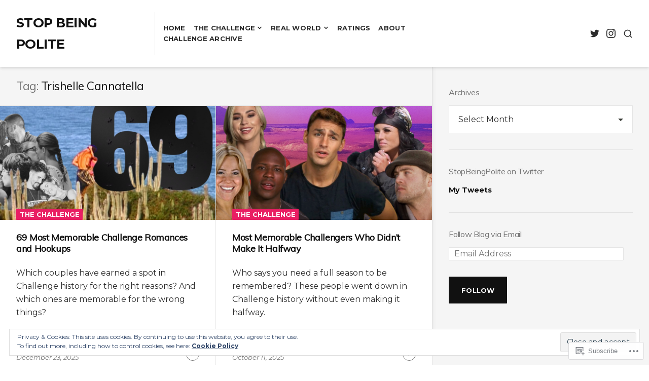

--- FILE ---
content_type: text/html; charset=UTF-8
request_url: https://stopbeingpolite.com/tag/trishelle-cannatella/
body_size: 34272
content:
<!DOCTYPE html>
<html lang="en">
<head>
<meta charset="UTF-8">
<meta name="viewport" content="width=device-width, initial-scale=1">

<title>Trishelle Cannatella &#8211; Stop Being Polite</title>
<script type="text/javascript">
  WebFontConfig = {"google":{"families":["Muli:r:latin,latin-ext","Montserrat:r,i,b,bi:latin,latin-ext"]},"api_url":"https:\/\/fonts-api.wp.com\/css"};
  (function() {
    var wf = document.createElement('script');
    wf.src = '/wp-content/plugins/custom-fonts/js/webfont.js';
    wf.type = 'text/javascript';
    wf.async = 'true';
    var s = document.getElementsByTagName('script')[0];
    s.parentNode.insertBefore(wf, s);
	})();
</script><style id="jetpack-custom-fonts-css">.wf-active html{font-family:"Montserrat",sans-serif}.wf-active body, .wf-active button, .wf-active input, .wf-active select, .wf-active textarea{font-family:"Montserrat",sans-serif}.wf-active h1{font-style:normal;font-weight:400}.wf-active h1, .wf-active h2, .wf-active h3, .wf-active h4, .wf-active h5, .wf-active h6{font-family:"Muli",sans-serif;font-style:normal;font-weight:400}.wf-active #masthead .site-title{font-weight:400;font-style:normal}.wf-active #sticky-header .hentry-title{font-weight:400;font-style:normal}.wf-active #featured-content .primary-section .entry-header .entry-title{font-weight:400;font-style:normal}.wf-active #featured-content .primary-section .hentry:first-child .entry-header .entry-title{font-style:normal;font-weight:400}.wf-active #featured-content .secondary-section .entry-title{font-style:normal;font-weight:400}.wf-active .widget .widget-title{font-weight:400;font-style:normal}.wf-active .hentry .entry-title{font-weight:400;font-style:normal}.wf-active .archive-grid .hentry .entry-title{font-style:normal;font-weight:400}.wf-active .page .site-main .entry-header .entry-title, .wf-active .single .site-main .entry-header .entry-title{font-style:normal;font-weight:400}.wf-active .comments-area .comment-body h1, .wf-active .comments-area .comment-body h2, .wf-active .comments-area .comment-body h3, .wf-active .comments-area .comment-body h4, .wf-active .comments-area .comment-body h5, .wf-active .comments-area .comment-body h6, .wf-active .page .entry-content h1, .wf-active .page .entry-content h2, .wf-active .page .entry-content h3, .wf-active .page .entry-content h4, .wf-active .page .entry-content h5, .wf-active .page .entry-content h6, .wf-active .single .entry-content h1, .wf-active .single .entry-content h2, .wf-active .single .entry-content h3, .wf-active .single .entry-content h4, .wf-active .single .entry-content h5, .wf-active .single .entry-content h6{font-weight:400;font-style:normal}.wf-active .comments-area .comment-body h1, .wf-active .page .entry-content h1, .wf-active .single .entry-content h1{font-style:normal;font-weight:400}.wf-active .comments-area .comment-body h2, .wf-active .page .entry-content h2, .wf-active .single .entry-content h2{font-style:normal;font-weight:400}.wf-active .comments-area .comment-body h3, .wf-active .page .entry-content h3, .wf-active .single .entry-content h3{font-style:normal;font-weight:400}.wf-active .comments-area .comment-body h4, .wf-active .page .entry-content h4, .wf-active .single .entry-content h4{font-style:normal;font-weight:400}.wf-active .comments-area .comment-body h5, .wf-active .page .entry-content h5, .wf-active .single .entry-content h5{font-style:normal;font-weight:400}.wf-active .comments-area .comment-body h6, .wf-active .page .entry-content h6, .wf-active .single .entry-content h6{font-style:normal;font-weight:400}.wf-active .page-header .page-title{font-weight:400;font-style:normal}.wf-active .author .page-header .page-title, .wf-active .page-header .page-title span, .wf-active .search:not(.search-no-results) .page-header .page-title{font-weight:400;font-style:normal}.wf-active .author .page-header .page-title span, .wf-active .search .page-header .page-title span{font-weight:400;font-style:normal}.wf-active .active-sidebar.page .site-main .entry-header .entry-title, .wf-active .active-sidebar.single .site-main .entry-header .entry-title{font-style:normal;font-weight:400}.wf-active .entry-footer .entry-author .author-title{font-weight:400;font-style:normal}.wf-active #comments .comments-title, .wf-active #reply-title{font-weight:400;font-style:normal}.wf-active #page div.sharedaddy h3.sd-title{font-weight:400;font-style:normal}</style>
<meta name='robots' content='max-image-preview:large' />

<!-- Async WordPress.com Remote Login -->
<script id="wpcom_remote_login_js">
var wpcom_remote_login_extra_auth = '';
function wpcom_remote_login_remove_dom_node_id( element_id ) {
	var dom_node = document.getElementById( element_id );
	if ( dom_node ) { dom_node.parentNode.removeChild( dom_node ); }
}
function wpcom_remote_login_remove_dom_node_classes( class_name ) {
	var dom_nodes = document.querySelectorAll( '.' + class_name );
	for ( var i = 0; i < dom_nodes.length; i++ ) {
		dom_nodes[ i ].parentNode.removeChild( dom_nodes[ i ] );
	}
}
function wpcom_remote_login_final_cleanup() {
	wpcom_remote_login_remove_dom_node_classes( "wpcom_remote_login_msg" );
	wpcom_remote_login_remove_dom_node_id( "wpcom_remote_login_key" );
	wpcom_remote_login_remove_dom_node_id( "wpcom_remote_login_validate" );
	wpcom_remote_login_remove_dom_node_id( "wpcom_remote_login_js" );
	wpcom_remote_login_remove_dom_node_id( "wpcom_request_access_iframe" );
	wpcom_remote_login_remove_dom_node_id( "wpcom_request_access_styles" );
}

// Watch for messages back from the remote login
window.addEventListener( "message", function( e ) {
	if ( e.origin === "https://r-login.wordpress.com" ) {
		var data = {};
		try {
			data = JSON.parse( e.data );
		} catch( e ) {
			wpcom_remote_login_final_cleanup();
			return;
		}

		if ( data.msg === 'LOGIN' ) {
			// Clean up the login check iframe
			wpcom_remote_login_remove_dom_node_id( "wpcom_remote_login_key" );

			var id_regex = new RegExp( /^[0-9]+$/ );
			var token_regex = new RegExp( /^.*|.*|.*$/ );
			if (
				token_regex.test( data.token )
				&& id_regex.test( data.wpcomid )
			) {
				// We have everything we need to ask for a login
				var script = document.createElement( "script" );
				script.setAttribute( "id", "wpcom_remote_login_validate" );
				script.src = '/remote-login.php?wpcom_remote_login=validate'
					+ '&wpcomid=' + data.wpcomid
					+ '&token=' + encodeURIComponent( data.token )
					+ '&host=' + window.location.protocol
					+ '//' + window.location.hostname
					+ '&postid=48515'
					+ '&is_singular=';
				document.body.appendChild( script );
			}

			return;
		}

		// Safari ITP, not logged in, so redirect
		if ( data.msg === 'LOGIN-REDIRECT' ) {
			window.location = 'https://wordpress.com/log-in?redirect_to=' + window.location.href;
			return;
		}

		// Safari ITP, storage access failed, remove the request
		if ( data.msg === 'LOGIN-REMOVE' ) {
			var css_zap = 'html { -webkit-transition: margin-top 1s; transition: margin-top 1s; } /* 9001 */ html { margin-top: 0 !important; } * html body { margin-top: 0 !important; } @media screen and ( max-width: 782px ) { html { margin-top: 0 !important; } * html body { margin-top: 0 !important; } }';
			var style_zap = document.createElement( 'style' );
			style_zap.type = 'text/css';
			style_zap.appendChild( document.createTextNode( css_zap ) );
			document.body.appendChild( style_zap );

			var e = document.getElementById( 'wpcom_request_access_iframe' );
			e.parentNode.removeChild( e );

			document.cookie = 'wordpress_com_login_access=denied; path=/; max-age=31536000';

			return;
		}

		// Safari ITP
		if ( data.msg === 'REQUEST_ACCESS' ) {
			console.log( 'request access: safari' );

			// Check ITP iframe enable/disable knob
			if ( wpcom_remote_login_extra_auth !== 'safari_itp_iframe' ) {
				return;
			}

			// If we are in a "private window" there is no ITP.
			var private_window = false;
			try {
				var opendb = window.openDatabase( null, null, null, null );
			} catch( e ) {
				private_window = true;
			}

			if ( private_window ) {
				console.log( 'private window' );
				return;
			}

			var iframe = document.createElement( 'iframe' );
			iframe.id = 'wpcom_request_access_iframe';
			iframe.setAttribute( 'scrolling', 'no' );
			iframe.setAttribute( 'sandbox', 'allow-storage-access-by-user-activation allow-scripts allow-same-origin allow-top-navigation-by-user-activation' );
			iframe.src = 'https://r-login.wordpress.com/remote-login.php?wpcom_remote_login=request_access&origin=' + encodeURIComponent( data.origin ) + '&wpcomid=' + encodeURIComponent( data.wpcomid );

			var css = 'html { -webkit-transition: margin-top 1s; transition: margin-top 1s; } /* 9001 */ html { margin-top: 46px !important; } * html body { margin-top: 46px !important; } @media screen and ( max-width: 660px ) { html { margin-top: 71px !important; } * html body { margin-top: 71px !important; } #wpcom_request_access_iframe { display: block; height: 71px !important; } } #wpcom_request_access_iframe { border: 0px; height: 46px; position: fixed; top: 0; left: 0; width: 100%; min-width: 100%; z-index: 99999; background: #23282d; } ';

			var style = document.createElement( 'style' );
			style.type = 'text/css';
			style.id = 'wpcom_request_access_styles';
			style.appendChild( document.createTextNode( css ) );
			document.body.appendChild( style );

			document.body.appendChild( iframe );
		}

		if ( data.msg === 'DONE' ) {
			wpcom_remote_login_final_cleanup();
		}
	}
}, false );

// Inject the remote login iframe after the page has had a chance to load
// more critical resources
window.addEventListener( "DOMContentLoaded", function( e ) {
	var iframe = document.createElement( "iframe" );
	iframe.style.display = "none";
	iframe.setAttribute( "scrolling", "no" );
	iframe.setAttribute( "id", "wpcom_remote_login_key" );
	iframe.src = "https://r-login.wordpress.com/remote-login.php"
		+ "?wpcom_remote_login=key"
		+ "&origin=aHR0cHM6Ly9zdG9wYmVpbmdwb2xpdGUuY29t"
		+ "&wpcomid=23956003"
		+ "&time=" + Math.floor( Date.now() / 1000 );
	document.body.appendChild( iframe );
}, false );
</script>
<link rel='dns-prefetch' href='//s0.wp.com' />
<link rel='dns-prefetch' href='//fonts-api.wp.com' />
<link rel='dns-prefetch' href='//af.pubmine.com' />
<link rel="alternate" type="application/rss+xml" title="Stop Being Polite &raquo; Feed" href="https://stopbeingpolite.com/feed/" />
<link rel="alternate" type="application/rss+xml" title="Stop Being Polite &raquo; Comments Feed" href="https://stopbeingpolite.com/comments/feed/" />
<link rel="alternate" type="application/rss+xml" title="Stop Being Polite &raquo; Trishelle Cannatella Tag Feed" href="https://stopbeingpolite.com/tag/trishelle-cannatella/feed/" />
	<script type="text/javascript">
		/* <![CDATA[ */
		function addLoadEvent(func) {
			var oldonload = window.onload;
			if (typeof window.onload != 'function') {
				window.onload = func;
			} else {
				window.onload = function () {
					oldonload();
					func();
				}
			}
		}
		/* ]]> */
	</script>
	<link crossorigin='anonymous' rel='stylesheet' id='all-css-0-1' href='/_static/??/wp-content/mu-plugins/widgets/eu-cookie-law/templates/style.css,/wp-content/mu-plugins/jetpack-plugin/moon/modules/infinite-scroll/infinity.css?m=1753284714j&cssminify=yes' type='text/css' media='all' />
<style id='wp-emoji-styles-inline-css'>

	img.wp-smiley, img.emoji {
		display: inline !important;
		border: none !important;
		box-shadow: none !important;
		height: 1em !important;
		width: 1em !important;
		margin: 0 0.07em !important;
		vertical-align: -0.1em !important;
		background: none !important;
		padding: 0 !important;
	}
/*# sourceURL=wp-emoji-styles-inline-css */
</style>
<link crossorigin='anonymous' rel='stylesheet' id='all-css-2-1' href='/wp-content/plugins/gutenberg-core/v22.4.0/build/styles/block-library/style.min.css?m=1768935615i&cssminify=yes' type='text/css' media='all' />
<style id='wp-block-library-inline-css'>
.has-text-align-justify {
	text-align:justify;
}
.has-text-align-justify{text-align:justify;}

/*# sourceURL=wp-block-library-inline-css */
</style><style id='global-styles-inline-css'>
:root{--wp--preset--aspect-ratio--square: 1;--wp--preset--aspect-ratio--4-3: 4/3;--wp--preset--aspect-ratio--3-4: 3/4;--wp--preset--aspect-ratio--3-2: 3/2;--wp--preset--aspect-ratio--2-3: 2/3;--wp--preset--aspect-ratio--16-9: 16/9;--wp--preset--aspect-ratio--9-16: 9/16;--wp--preset--color--black: #000000;--wp--preset--color--cyan-bluish-gray: #abb8c3;--wp--preset--color--white: #ffffff;--wp--preset--color--pale-pink: #f78da7;--wp--preset--color--vivid-red: #cf2e2e;--wp--preset--color--luminous-vivid-orange: #ff6900;--wp--preset--color--luminous-vivid-amber: #fcb900;--wp--preset--color--light-green-cyan: #7bdcb5;--wp--preset--color--vivid-green-cyan: #00d084;--wp--preset--color--pale-cyan-blue: #8ed1fc;--wp--preset--color--vivid-cyan-blue: #0693e3;--wp--preset--color--vivid-purple: #9b51e0;--wp--preset--gradient--vivid-cyan-blue-to-vivid-purple: linear-gradient(135deg,rgb(6,147,227) 0%,rgb(155,81,224) 100%);--wp--preset--gradient--light-green-cyan-to-vivid-green-cyan: linear-gradient(135deg,rgb(122,220,180) 0%,rgb(0,208,130) 100%);--wp--preset--gradient--luminous-vivid-amber-to-luminous-vivid-orange: linear-gradient(135deg,rgb(252,185,0) 0%,rgb(255,105,0) 100%);--wp--preset--gradient--luminous-vivid-orange-to-vivid-red: linear-gradient(135deg,rgb(255,105,0) 0%,rgb(207,46,46) 100%);--wp--preset--gradient--very-light-gray-to-cyan-bluish-gray: linear-gradient(135deg,rgb(238,238,238) 0%,rgb(169,184,195) 100%);--wp--preset--gradient--cool-to-warm-spectrum: linear-gradient(135deg,rgb(74,234,220) 0%,rgb(151,120,209) 20%,rgb(207,42,186) 40%,rgb(238,44,130) 60%,rgb(251,105,98) 80%,rgb(254,248,76) 100%);--wp--preset--gradient--blush-light-purple: linear-gradient(135deg,rgb(255,206,236) 0%,rgb(152,150,240) 100%);--wp--preset--gradient--blush-bordeaux: linear-gradient(135deg,rgb(254,205,165) 0%,rgb(254,45,45) 50%,rgb(107,0,62) 100%);--wp--preset--gradient--luminous-dusk: linear-gradient(135deg,rgb(255,203,112) 0%,rgb(199,81,192) 50%,rgb(65,88,208) 100%);--wp--preset--gradient--pale-ocean: linear-gradient(135deg,rgb(255,245,203) 0%,rgb(182,227,212) 50%,rgb(51,167,181) 100%);--wp--preset--gradient--electric-grass: linear-gradient(135deg,rgb(202,248,128) 0%,rgb(113,206,126) 100%);--wp--preset--gradient--midnight: linear-gradient(135deg,rgb(2,3,129) 0%,rgb(40,116,252) 100%);--wp--preset--font-size--small: 0.889rem;--wp--preset--font-size--medium: 1.266rem;--wp--preset--font-size--large: 1.602rem;--wp--preset--font-size--x-large: 42px;--wp--preset--font-size--normal: 1rem;--wp--preset--font-size--huge: 2.027rem;--wp--preset--font-size--enormous: 2.887rem;--wp--preset--font-size--gigantic: 4.11rem;--wp--preset--font-family--albert-sans: 'Albert Sans', sans-serif;--wp--preset--font-family--alegreya: Alegreya, serif;--wp--preset--font-family--arvo: Arvo, serif;--wp--preset--font-family--bodoni-moda: 'Bodoni Moda', serif;--wp--preset--font-family--bricolage-grotesque: 'Bricolage Grotesque', sans-serif;--wp--preset--font-family--cabin: Cabin, sans-serif;--wp--preset--font-family--chivo: Chivo, sans-serif;--wp--preset--font-family--commissioner: Commissioner, sans-serif;--wp--preset--font-family--cormorant: Cormorant, serif;--wp--preset--font-family--courier-prime: 'Courier Prime', monospace;--wp--preset--font-family--crimson-pro: 'Crimson Pro', serif;--wp--preset--font-family--dm-mono: 'DM Mono', monospace;--wp--preset--font-family--dm-sans: 'DM Sans', sans-serif;--wp--preset--font-family--dm-serif-display: 'DM Serif Display', serif;--wp--preset--font-family--domine: Domine, serif;--wp--preset--font-family--eb-garamond: 'EB Garamond', serif;--wp--preset--font-family--epilogue: Epilogue, sans-serif;--wp--preset--font-family--fahkwang: Fahkwang, sans-serif;--wp--preset--font-family--figtree: Figtree, sans-serif;--wp--preset--font-family--fira-sans: 'Fira Sans', sans-serif;--wp--preset--font-family--fjalla-one: 'Fjalla One', sans-serif;--wp--preset--font-family--fraunces: Fraunces, serif;--wp--preset--font-family--gabarito: Gabarito, system-ui;--wp--preset--font-family--ibm-plex-mono: 'IBM Plex Mono', monospace;--wp--preset--font-family--ibm-plex-sans: 'IBM Plex Sans', sans-serif;--wp--preset--font-family--ibarra-real-nova: 'Ibarra Real Nova', serif;--wp--preset--font-family--instrument-serif: 'Instrument Serif', serif;--wp--preset--font-family--inter: Inter, sans-serif;--wp--preset--font-family--josefin-sans: 'Josefin Sans', sans-serif;--wp--preset--font-family--jost: Jost, sans-serif;--wp--preset--font-family--libre-baskerville: 'Libre Baskerville', serif;--wp--preset--font-family--libre-franklin: 'Libre Franklin', sans-serif;--wp--preset--font-family--literata: Literata, serif;--wp--preset--font-family--lora: Lora, serif;--wp--preset--font-family--merriweather: Merriweather, serif;--wp--preset--font-family--montserrat: Montserrat, sans-serif;--wp--preset--font-family--newsreader: Newsreader, serif;--wp--preset--font-family--noto-sans-mono: 'Noto Sans Mono', sans-serif;--wp--preset--font-family--nunito: Nunito, sans-serif;--wp--preset--font-family--open-sans: 'Open Sans', sans-serif;--wp--preset--font-family--overpass: Overpass, sans-serif;--wp--preset--font-family--pt-serif: 'PT Serif', serif;--wp--preset--font-family--petrona: Petrona, serif;--wp--preset--font-family--piazzolla: Piazzolla, serif;--wp--preset--font-family--playfair-display: 'Playfair Display', serif;--wp--preset--font-family--plus-jakarta-sans: 'Plus Jakarta Sans', sans-serif;--wp--preset--font-family--poppins: Poppins, sans-serif;--wp--preset--font-family--raleway: Raleway, sans-serif;--wp--preset--font-family--roboto: Roboto, sans-serif;--wp--preset--font-family--roboto-slab: 'Roboto Slab', serif;--wp--preset--font-family--rubik: Rubik, sans-serif;--wp--preset--font-family--rufina: Rufina, serif;--wp--preset--font-family--sora: Sora, sans-serif;--wp--preset--font-family--source-sans-3: 'Source Sans 3', sans-serif;--wp--preset--font-family--source-serif-4: 'Source Serif 4', serif;--wp--preset--font-family--space-mono: 'Space Mono', monospace;--wp--preset--font-family--syne: Syne, sans-serif;--wp--preset--font-family--texturina: Texturina, serif;--wp--preset--font-family--urbanist: Urbanist, sans-serif;--wp--preset--font-family--work-sans: 'Work Sans', sans-serif;--wp--preset--spacing--20: 0.44rem;--wp--preset--spacing--30: 0.67rem;--wp--preset--spacing--40: 1rem;--wp--preset--spacing--50: 1.5rem;--wp--preset--spacing--60: 2.25rem;--wp--preset--spacing--70: 3.38rem;--wp--preset--spacing--80: 5.06rem;--wp--preset--shadow--natural: 6px 6px 9px rgba(0, 0, 0, 0.2);--wp--preset--shadow--deep: 12px 12px 50px rgba(0, 0, 0, 0.4);--wp--preset--shadow--sharp: 6px 6px 0px rgba(0, 0, 0, 0.2);--wp--preset--shadow--outlined: 6px 6px 0px -3px rgb(255, 255, 255), 6px 6px rgb(0, 0, 0);--wp--preset--shadow--crisp: 6px 6px 0px rgb(0, 0, 0);}:where(body) { margin: 0; }:where(.is-layout-flex){gap: 0.5em;}:where(.is-layout-grid){gap: 0.5em;}body .is-layout-flex{display: flex;}.is-layout-flex{flex-wrap: wrap;align-items: center;}.is-layout-flex > :is(*, div){margin: 0;}body .is-layout-grid{display: grid;}.is-layout-grid > :is(*, div){margin: 0;}body{padding-top: 0px;padding-right: 0px;padding-bottom: 0px;padding-left: 0px;}:root :where(.wp-element-button, .wp-block-button__link){background-color: #32373c;border-width: 0;color: #fff;font-family: inherit;font-size: inherit;font-style: inherit;font-weight: inherit;letter-spacing: inherit;line-height: inherit;padding-top: calc(0.667em + 2px);padding-right: calc(1.333em + 2px);padding-bottom: calc(0.667em + 2px);padding-left: calc(1.333em + 2px);text-decoration: none;text-transform: inherit;}.has-black-color{color: var(--wp--preset--color--black) !important;}.has-cyan-bluish-gray-color{color: var(--wp--preset--color--cyan-bluish-gray) !important;}.has-white-color{color: var(--wp--preset--color--white) !important;}.has-pale-pink-color{color: var(--wp--preset--color--pale-pink) !important;}.has-vivid-red-color{color: var(--wp--preset--color--vivid-red) !important;}.has-luminous-vivid-orange-color{color: var(--wp--preset--color--luminous-vivid-orange) !important;}.has-luminous-vivid-amber-color{color: var(--wp--preset--color--luminous-vivid-amber) !important;}.has-light-green-cyan-color{color: var(--wp--preset--color--light-green-cyan) !important;}.has-vivid-green-cyan-color{color: var(--wp--preset--color--vivid-green-cyan) !important;}.has-pale-cyan-blue-color{color: var(--wp--preset--color--pale-cyan-blue) !important;}.has-vivid-cyan-blue-color{color: var(--wp--preset--color--vivid-cyan-blue) !important;}.has-vivid-purple-color{color: var(--wp--preset--color--vivid-purple) !important;}.has-black-background-color{background-color: var(--wp--preset--color--black) !important;}.has-cyan-bluish-gray-background-color{background-color: var(--wp--preset--color--cyan-bluish-gray) !important;}.has-white-background-color{background-color: var(--wp--preset--color--white) !important;}.has-pale-pink-background-color{background-color: var(--wp--preset--color--pale-pink) !important;}.has-vivid-red-background-color{background-color: var(--wp--preset--color--vivid-red) !important;}.has-luminous-vivid-orange-background-color{background-color: var(--wp--preset--color--luminous-vivid-orange) !important;}.has-luminous-vivid-amber-background-color{background-color: var(--wp--preset--color--luminous-vivid-amber) !important;}.has-light-green-cyan-background-color{background-color: var(--wp--preset--color--light-green-cyan) !important;}.has-vivid-green-cyan-background-color{background-color: var(--wp--preset--color--vivid-green-cyan) !important;}.has-pale-cyan-blue-background-color{background-color: var(--wp--preset--color--pale-cyan-blue) !important;}.has-vivid-cyan-blue-background-color{background-color: var(--wp--preset--color--vivid-cyan-blue) !important;}.has-vivid-purple-background-color{background-color: var(--wp--preset--color--vivid-purple) !important;}.has-black-border-color{border-color: var(--wp--preset--color--black) !important;}.has-cyan-bluish-gray-border-color{border-color: var(--wp--preset--color--cyan-bluish-gray) !important;}.has-white-border-color{border-color: var(--wp--preset--color--white) !important;}.has-pale-pink-border-color{border-color: var(--wp--preset--color--pale-pink) !important;}.has-vivid-red-border-color{border-color: var(--wp--preset--color--vivid-red) !important;}.has-luminous-vivid-orange-border-color{border-color: var(--wp--preset--color--luminous-vivid-orange) !important;}.has-luminous-vivid-amber-border-color{border-color: var(--wp--preset--color--luminous-vivid-amber) !important;}.has-light-green-cyan-border-color{border-color: var(--wp--preset--color--light-green-cyan) !important;}.has-vivid-green-cyan-border-color{border-color: var(--wp--preset--color--vivid-green-cyan) !important;}.has-pale-cyan-blue-border-color{border-color: var(--wp--preset--color--pale-cyan-blue) !important;}.has-vivid-cyan-blue-border-color{border-color: var(--wp--preset--color--vivid-cyan-blue) !important;}.has-vivid-purple-border-color{border-color: var(--wp--preset--color--vivid-purple) !important;}.has-vivid-cyan-blue-to-vivid-purple-gradient-background{background: var(--wp--preset--gradient--vivid-cyan-blue-to-vivid-purple) !important;}.has-light-green-cyan-to-vivid-green-cyan-gradient-background{background: var(--wp--preset--gradient--light-green-cyan-to-vivid-green-cyan) !important;}.has-luminous-vivid-amber-to-luminous-vivid-orange-gradient-background{background: var(--wp--preset--gradient--luminous-vivid-amber-to-luminous-vivid-orange) !important;}.has-luminous-vivid-orange-to-vivid-red-gradient-background{background: var(--wp--preset--gradient--luminous-vivid-orange-to-vivid-red) !important;}.has-very-light-gray-to-cyan-bluish-gray-gradient-background{background: var(--wp--preset--gradient--very-light-gray-to-cyan-bluish-gray) !important;}.has-cool-to-warm-spectrum-gradient-background{background: var(--wp--preset--gradient--cool-to-warm-spectrum) !important;}.has-blush-light-purple-gradient-background{background: var(--wp--preset--gradient--blush-light-purple) !important;}.has-blush-bordeaux-gradient-background{background: var(--wp--preset--gradient--blush-bordeaux) !important;}.has-luminous-dusk-gradient-background{background: var(--wp--preset--gradient--luminous-dusk) !important;}.has-pale-ocean-gradient-background{background: var(--wp--preset--gradient--pale-ocean) !important;}.has-electric-grass-gradient-background{background: var(--wp--preset--gradient--electric-grass) !important;}.has-midnight-gradient-background{background: var(--wp--preset--gradient--midnight) !important;}.has-small-font-size{font-size: var(--wp--preset--font-size--small) !important;}.has-medium-font-size{font-size: var(--wp--preset--font-size--medium) !important;}.has-large-font-size{font-size: var(--wp--preset--font-size--large) !important;}.has-x-large-font-size{font-size: var(--wp--preset--font-size--x-large) !important;}.has-normal-font-size{font-size: var(--wp--preset--font-size--normal) !important;}.has-huge-font-size{font-size: var(--wp--preset--font-size--huge) !important;}.has-enormous-font-size{font-size: var(--wp--preset--font-size--enormous) !important;}.has-gigantic-font-size{font-size: var(--wp--preset--font-size--gigantic) !important;}.has-albert-sans-font-family{font-family: var(--wp--preset--font-family--albert-sans) !important;}.has-alegreya-font-family{font-family: var(--wp--preset--font-family--alegreya) !important;}.has-arvo-font-family{font-family: var(--wp--preset--font-family--arvo) !important;}.has-bodoni-moda-font-family{font-family: var(--wp--preset--font-family--bodoni-moda) !important;}.has-bricolage-grotesque-font-family{font-family: var(--wp--preset--font-family--bricolage-grotesque) !important;}.has-cabin-font-family{font-family: var(--wp--preset--font-family--cabin) !important;}.has-chivo-font-family{font-family: var(--wp--preset--font-family--chivo) !important;}.has-commissioner-font-family{font-family: var(--wp--preset--font-family--commissioner) !important;}.has-cormorant-font-family{font-family: var(--wp--preset--font-family--cormorant) !important;}.has-courier-prime-font-family{font-family: var(--wp--preset--font-family--courier-prime) !important;}.has-crimson-pro-font-family{font-family: var(--wp--preset--font-family--crimson-pro) !important;}.has-dm-mono-font-family{font-family: var(--wp--preset--font-family--dm-mono) !important;}.has-dm-sans-font-family{font-family: var(--wp--preset--font-family--dm-sans) !important;}.has-dm-serif-display-font-family{font-family: var(--wp--preset--font-family--dm-serif-display) !important;}.has-domine-font-family{font-family: var(--wp--preset--font-family--domine) !important;}.has-eb-garamond-font-family{font-family: var(--wp--preset--font-family--eb-garamond) !important;}.has-epilogue-font-family{font-family: var(--wp--preset--font-family--epilogue) !important;}.has-fahkwang-font-family{font-family: var(--wp--preset--font-family--fahkwang) !important;}.has-figtree-font-family{font-family: var(--wp--preset--font-family--figtree) !important;}.has-fira-sans-font-family{font-family: var(--wp--preset--font-family--fira-sans) !important;}.has-fjalla-one-font-family{font-family: var(--wp--preset--font-family--fjalla-one) !important;}.has-fraunces-font-family{font-family: var(--wp--preset--font-family--fraunces) !important;}.has-gabarito-font-family{font-family: var(--wp--preset--font-family--gabarito) !important;}.has-ibm-plex-mono-font-family{font-family: var(--wp--preset--font-family--ibm-plex-mono) !important;}.has-ibm-plex-sans-font-family{font-family: var(--wp--preset--font-family--ibm-plex-sans) !important;}.has-ibarra-real-nova-font-family{font-family: var(--wp--preset--font-family--ibarra-real-nova) !important;}.has-instrument-serif-font-family{font-family: var(--wp--preset--font-family--instrument-serif) !important;}.has-inter-font-family{font-family: var(--wp--preset--font-family--inter) !important;}.has-josefin-sans-font-family{font-family: var(--wp--preset--font-family--josefin-sans) !important;}.has-jost-font-family{font-family: var(--wp--preset--font-family--jost) !important;}.has-libre-baskerville-font-family{font-family: var(--wp--preset--font-family--libre-baskerville) !important;}.has-libre-franklin-font-family{font-family: var(--wp--preset--font-family--libre-franklin) !important;}.has-literata-font-family{font-family: var(--wp--preset--font-family--literata) !important;}.has-lora-font-family{font-family: var(--wp--preset--font-family--lora) !important;}.has-merriweather-font-family{font-family: var(--wp--preset--font-family--merriweather) !important;}.has-montserrat-font-family{font-family: var(--wp--preset--font-family--montserrat) !important;}.has-newsreader-font-family{font-family: var(--wp--preset--font-family--newsreader) !important;}.has-noto-sans-mono-font-family{font-family: var(--wp--preset--font-family--noto-sans-mono) !important;}.has-nunito-font-family{font-family: var(--wp--preset--font-family--nunito) !important;}.has-open-sans-font-family{font-family: var(--wp--preset--font-family--open-sans) !important;}.has-overpass-font-family{font-family: var(--wp--preset--font-family--overpass) !important;}.has-pt-serif-font-family{font-family: var(--wp--preset--font-family--pt-serif) !important;}.has-petrona-font-family{font-family: var(--wp--preset--font-family--petrona) !important;}.has-piazzolla-font-family{font-family: var(--wp--preset--font-family--piazzolla) !important;}.has-playfair-display-font-family{font-family: var(--wp--preset--font-family--playfair-display) !important;}.has-plus-jakarta-sans-font-family{font-family: var(--wp--preset--font-family--plus-jakarta-sans) !important;}.has-poppins-font-family{font-family: var(--wp--preset--font-family--poppins) !important;}.has-raleway-font-family{font-family: var(--wp--preset--font-family--raleway) !important;}.has-roboto-font-family{font-family: var(--wp--preset--font-family--roboto) !important;}.has-roboto-slab-font-family{font-family: var(--wp--preset--font-family--roboto-slab) !important;}.has-rubik-font-family{font-family: var(--wp--preset--font-family--rubik) !important;}.has-rufina-font-family{font-family: var(--wp--preset--font-family--rufina) !important;}.has-sora-font-family{font-family: var(--wp--preset--font-family--sora) !important;}.has-source-sans-3-font-family{font-family: var(--wp--preset--font-family--source-sans-3) !important;}.has-source-serif-4-font-family{font-family: var(--wp--preset--font-family--source-serif-4) !important;}.has-space-mono-font-family{font-family: var(--wp--preset--font-family--space-mono) !important;}.has-syne-font-family{font-family: var(--wp--preset--font-family--syne) !important;}.has-texturina-font-family{font-family: var(--wp--preset--font-family--texturina) !important;}.has-urbanist-font-family{font-family: var(--wp--preset--font-family--urbanist) !important;}.has-work-sans-font-family{font-family: var(--wp--preset--font-family--work-sans) !important;}
/*# sourceURL=global-styles-inline-css */
</style>

<style id='classic-theme-styles-inline-css'>
.wp-block-button__link{background-color:#32373c;border-radius:9999px;box-shadow:none;color:#fff;font-size:1.125em;padding:calc(.667em + 2px) calc(1.333em + 2px);text-decoration:none}.wp-block-file__button{background:#32373c;color:#fff}.wp-block-accordion-heading{margin:0}.wp-block-accordion-heading__toggle{background-color:inherit!important;color:inherit!important}.wp-block-accordion-heading__toggle:not(:focus-visible){outline:none}.wp-block-accordion-heading__toggle:focus,.wp-block-accordion-heading__toggle:hover{background-color:inherit!important;border:none;box-shadow:none;color:inherit;padding:var(--wp--preset--spacing--20,1em) 0;text-decoration:none}.wp-block-accordion-heading__toggle:focus-visible{outline:auto;outline-offset:0}
/*# sourceURL=/wp-content/plugins/gutenberg-core/v22.4.0/build/styles/block-library/classic.min.css */
</style>
<link crossorigin='anonymous' rel='stylesheet' id='all-css-4-1' href='/_static/??-eJx9jEEOAiEQBD/kQECjeDC+ZWEnijIwYWA3/l72op689KFTVXplCCU3zE1z6reYRYfiUwlP0VYZpwxIJE4IFRd10HOU9iFA2iuhCiI7/ROiDt9WxfETT20jCOc4YUIa2D9t5eGA91xRBMZS7ATtPkTZvCtdzNEZt7f2fHq8Afl7R7w=&cssminify=yes' type='text/css' media='all' />
<link rel='stylesheet' id='aquene-google-fonts-css' href='https://fonts-api.wp.com/css?family=Lato%3A400%2C400i%2C700%2C700i%2C900%2C900i&#038;subset=latin%2Clatin-ext%2Ccyrillic%2Ccyrillic-ext&#038;display=swap' media='all' />
<link crossorigin='anonymous' rel='stylesheet' id='all-css-6-1' href='/wp-content/themes/premium/aquene/style.css?m=1630507115i&cssminify=yes' type='text/css' media='all' />
<style id='aquene-style-inline-css'>
#page .byline { clip: rect(1px, 1px, 1px, 1px); height: 1px; position: absolute; overflow: hidden; width: 1px; }
.custom-background.custom-background-override #page { margin: 0 auto; }.custom-background.custom-background-override #sticky-header { left: 0; right: 0; }
/*# sourceURL=aquene-style-inline-css */
</style>
<link crossorigin='anonymous' rel='stylesheet' id='print-css-7-1' href='/wp-content/themes/premium/aquene/assets/css/print-style.css?m=1588785649i&cssminify=yes' type='text/css' media='print' />
<link crossorigin='anonymous' rel='stylesheet' id='all-css-8-1' href='/_static/??-eJyVy0sKAjEQhOELGZu4GFfiWdpYk8mYl+kOc32jGxFBcFc/xUdbNa5kRVbSBQlCtSGFnojvHRnEIlAhJ+NhP/5lBq770Tv6H6/Qyu72xVM3NXYfslDDJRY/pn+5d/5CHsXE4lhDyR9h5sihPek5nex0mKy1RzutDyxgXK0=&cssminify=yes' type='text/css' media='all' />
<link crossorigin='anonymous' rel='stylesheet' id='print-css-9-1' href='/wp-content/mu-plugins/global-print/global-print.css?m=1465851035i&cssminify=yes' type='text/css' media='print' />
<style id='jetpack-global-styles-frontend-style-inline-css'>
:root { --font-headings: unset; --font-base: unset; --font-headings-default: -apple-system,BlinkMacSystemFont,"Segoe UI",Roboto,Oxygen-Sans,Ubuntu,Cantarell,"Helvetica Neue",sans-serif; --font-base-default: -apple-system,BlinkMacSystemFont,"Segoe UI",Roboto,Oxygen-Sans,Ubuntu,Cantarell,"Helvetica Neue",sans-serif;}
/*# sourceURL=jetpack-global-styles-frontend-style-inline-css */
</style>
<link crossorigin='anonymous' rel='stylesheet' id='all-css-12-1' href='/wp-content/themes/h4/global.css?m=1420737423i&cssminify=yes' type='text/css' media='all' />
<script type="text/javascript" id="wpcom-actionbar-placeholder-js-extra">
/* <![CDATA[ */
var actionbardata = {"siteID":"23956003","postID":"0","siteURL":"https://stopbeingpolite.com","xhrURL":"https://stopbeingpolite.com/wp-admin/admin-ajax.php","nonce":"0c03c43c55","isLoggedIn":"","statusMessage":"","subsEmailDefault":"instantly","proxyScriptUrl":"https://s0.wp.com/wp-content/js/wpcom-proxy-request.js?m=1513050504i&amp;ver=20211021","i18n":{"followedText":"New posts from this site will now appear in your \u003Ca href=\"https://wordpress.com/reader\"\u003EReader\u003C/a\u003E","foldBar":"Collapse this bar","unfoldBar":"Expand this bar","shortLinkCopied":"Shortlink copied to clipboard."}};
//# sourceURL=wpcom-actionbar-placeholder-js-extra
/* ]]> */
</script>
<script type="text/javascript" id="jetpack-mu-wpcom-settings-js-before">
/* <![CDATA[ */
var JETPACK_MU_WPCOM_SETTINGS = {"assetsUrl":"https://s0.wp.com/wp-content/mu-plugins/jetpack-mu-wpcom-plugin/moon/jetpack_vendor/automattic/jetpack-mu-wpcom/src/build/"};
//# sourceURL=jetpack-mu-wpcom-settings-js-before
/* ]]> */
</script>
<script crossorigin='anonymous' type='text/javascript'  src='/_static/??/wp-content/js/rlt-proxy.js,/wp-content/blog-plugins/wordads-classes/js/cmp/v2/cmp-non-gdpr.js?m=1720530689j'></script>
<script type="text/javascript" id="rlt-proxy-js-after">
/* <![CDATA[ */
	rltInitialize( {"token":null,"iframeOrigins":["https:\/\/widgets.wp.com"]} );
//# sourceURL=rlt-proxy-js-after
/* ]]> */
</script>
<link rel="EditURI" type="application/rsd+xml" title="RSD" href="https://rwrrblog.wordpress.com/xmlrpc.php?rsd" />
<meta name="generator" content="WordPress.com" />

<!-- Jetpack Open Graph Tags -->
<meta property="og:type" content="website" />
<meta property="og:title" content="Trishelle Cannatella &#8211; Stop Being Polite" />
<meta property="og:url" content="https://stopbeingpolite.com/tag/trishelle-cannatella/" />
<meta property="og:site_name" content="Stop Being Polite" />
<meta property="og:image" content="https://secure.gravatar.com/blavatar/de7a8f0cb806b73829cd8b3063d4c9bdac05f7bc2f486c2872d39044d9c28c37?s=200&#038;ts=1769441060" />
<meta property="og:image:width" content="200" />
<meta property="og:image:height" content="200" />
<meta property="og:image:alt" content="" />
<meta property="og:locale" content="en_US" />

<!-- End Jetpack Open Graph Tags -->
<link rel="shortcut icon" type="image/x-icon" href="https://secure.gravatar.com/blavatar/de7a8f0cb806b73829cd8b3063d4c9bdac05f7bc2f486c2872d39044d9c28c37?s=32" sizes="16x16" />
<link rel="icon" type="image/x-icon" href="https://secure.gravatar.com/blavatar/de7a8f0cb806b73829cd8b3063d4c9bdac05f7bc2f486c2872d39044d9c28c37?s=32" sizes="16x16" />
<link rel="apple-touch-icon" href="https://secure.gravatar.com/blavatar/de7a8f0cb806b73829cd8b3063d4c9bdac05f7bc2f486c2872d39044d9c28c37?s=114" />
<link rel='openid.server' href='https://stopbeingpolite.com/?openidserver=1' />
<link rel='openid.delegate' href='https://stopbeingpolite.com/' />
<link rel="search" type="application/opensearchdescription+xml" href="https://stopbeingpolite.com/osd.xml" title="Stop Being Polite" />
<link rel="search" type="application/opensearchdescription+xml" href="https://s1.wp.com/opensearch.xml" title="WordPress.com" />
		<style type="text/css">
			.recentcomments a {
				display: inline !important;
				padding: 0 !important;
				margin: 0 !important;
			}

			table.recentcommentsavatartop img.avatar, table.recentcommentsavatarend img.avatar {
				border: 0px;
				margin: 0;
			}

			table.recentcommentsavatartop a, table.recentcommentsavatarend a {
				border: 0px !important;
				background-color: transparent !important;
			}

			td.recentcommentsavatarend, td.recentcommentsavatartop {
				padding: 0px 0px 1px 0px;
				margin: 0px;
			}

			td.recentcommentstextend {
				border: none !important;
				padding: 0px 0px 2px 10px;
			}

			.rtl td.recentcommentstextend {
				padding: 0px 10px 2px 0px;
			}

			td.recentcommentstexttop {
				border: none;
				padding: 0px 0px 0px 10px;
			}

			.rtl td.recentcommentstexttop {
				padding: 0px 10px 0px 0px;
			}
		</style>
		<meta name="description" content="Posts about Trishelle Cannatella written by Michael B." />
<script type="text/javascript">
/* <![CDATA[ */
var wa_client = {}; wa_client.cmd = []; wa_client.config = { 'blog_id': 23956003, 'blog_language': 'en', 'is_wordads': true, 'hosting_type': 1, 'afp_account_id': 'pub-6115576663011827', 'afp_host_id': 5038568878849053, 'theme': 'premium/aquene', '_': { 'title': 'Advertisement', 'privacy_settings': 'Privacy Settings' }, 'formats': [ 'belowpost', 'bottom_sticky', 'sidebar_sticky_right', 'sidebar', 'top', 'shortcode', 'gutenberg_rectangle', 'gutenberg_leaderboard', 'gutenberg_mobile_leaderboard', 'gutenberg_skyscraper' ] };
/* ]]> */
</script>
		<script type="text/javascript">

			window.doNotSellCallback = function() {

				var linkElements = [
					'a[href="https://wordpress.com/?ref=footer_blog"]',
					'a[href="https://wordpress.com/?ref=footer_website"]',
					'a[href="https://wordpress.com/?ref=vertical_footer"]',
					'a[href^="https://wordpress.com/?ref=footer_segment_"]',
				].join(',');

				var dnsLink = document.createElement( 'a' );
				dnsLink.href = 'https://wordpress.com/advertising-program-optout/';
				dnsLink.classList.add( 'do-not-sell-link' );
				dnsLink.rel = 'nofollow';
				dnsLink.style.marginLeft = '0.5em';
				dnsLink.textContent = 'Do Not Sell or Share My Personal Information';

				var creditLinks = document.querySelectorAll( linkElements );

				if ( 0 === creditLinks.length ) {
					return false;
				}

				Array.prototype.forEach.call( creditLinks, function( el ) {
					el.insertAdjacentElement( 'afterend', dnsLink );
				});

				return true;
			};

		</script>
		<!-- Jetpack Google Analytics -->
			<script type='text/javascript'>
				var _gaq = _gaq || [];
				_gaq.push(['_setAccount', 'UA-106914633-1']);
_gaq.push(['_trackPageview']);
				(function() {
					var ga = document.createElement('script'); ga.type = 'text/javascript'; ga.async = true;
					ga.src = ('https:' === document.location.protocol ? 'https://ssl' : 'http://www') + '.google-analytics.com/ga.js';
					var s = document.getElementsByTagName('script')[0]; s.parentNode.insertBefore(ga, s);
				})();
			</script>
			<!-- End Jetpack Google Analytics -->
<script type="text/javascript">
	window.google_analytics_uacct = "UA-52447-2";
</script>

<script type="text/javascript">
	var _gaq = _gaq || [];
	_gaq.push(['_setAccount', 'UA-52447-2']);
	_gaq.push(['_gat._anonymizeIp']);
	_gaq.push(['_setDomainName', 'none']);
	_gaq.push(['_setAllowLinker', true]);
	_gaq.push(['_initData']);
	_gaq.push(['_trackPageview']);

	(function() {
		var ga = document.createElement('script'); ga.type = 'text/javascript'; ga.async = true;
		ga.src = ('https:' == document.location.protocol ? 'https://ssl' : 'http://www') + '.google-analytics.com/ga.js';
		(document.getElementsByTagName('head')[0] || document.getElementsByTagName('body')[0]).appendChild(ga);
	})();
</script>
<link crossorigin='anonymous' rel='stylesheet' id='all-css-0-3' href='/_static/??-eJydjdEKwjAMRX/ILcyhwwfxU2RLw8iWNqVpGft7J6jgizAfz+VwLiyxQg2ZQgZfqihl5GAwUY49zi8GrxrgzgFhKCwOrAyGiWNm3eQvqj2HGs0OsLcsivMWWzhS2lvw6oqQAfZJi5F8pPfwbzCzkKvGXoTS+oueBzd/bbpTe+nObXOcHqQUg2Q=&cssminify=yes' type='text/css' media='all' />
</head>

<body class="archive tag tag-trishelle-cannatella tag-1586860 wp-embed-responsive wp-theme-premiumaquene customizer-styles-applied hfeed active-sidebar jetpack-reblog-enabled author-hidden">
<div id="page" class="site container th-bg-white">
	<a class="skip-link screen-reader-text" href="#content">Skip to content</a>

	<div id="search-container" role="dialog" aria-hidden="true" class="site-search-container th-items-center th-justify-center th-text-primary-dark th-text-md">
		
<form role="search" method="get" class="search-form th-flex" action="https://stopbeingpolite.com/">
	<label for="search-form-69778724be21f" class="th-block th-w-full">
		<span class="screen-reader-text">Search for:</span>
		<input type="search" id="search-form-69778724be21f" class="search-field th-block th-w-full"
		placeholder="Search this website&hellip;"
		value="" name="s"
		title="Search for:" />
	</label>
	<button type="submit" class="submit clean-button th-flex th-items-center th-text-base">
		<svg class="svg-icon th-fill-current" width="24" height="24" aria-hidden="true" role="img" focusable="false" xmlns="http://www.w3.org/2000/svg" viewBox="0 0 24 24" fill="none" stroke="currentColor" stroke-width="2" stroke-linecap="round" stroke-linejoin="round"><circle cx="11" cy="11" r="8"></circle><line x1="21" y1="21" x2="16.65" y2="16.65"></line></svg>		<span class="screen-reader-text">Search</span>
	</button>
</form><!-- .search-form -->

		<button type="button" id="close-search-container" class="close-site-search clean-button th-flex th-text-base" type="button">
			<svg class="svg-icon th-fill-current" width="20" height="20" aria-hidden="true" role="img" focusable="false" xmlns="http://www.w3.org/2000/svg" viewBox="0 0 24 24" fill="none" stroke="currentColor" stroke-width="2" stroke-linecap="round" stroke-linejoin="round"><line x1="18" y1="6" x2="6" y2="18"></line><line x1="6" y1="6" x2="18" y2="18"></line></svg>			<span class="screen-reader-text">Close</span>
		</button>
	</div><!-- #search-container -->

	<div id="toggle-sidebar" class="toggle-sidebar th-bg-primary-base th-text-white" aria-hidden="true">
		<div class="inner-panel">
			<button id="close-toggle-sidebar" class="close-toggle-sidebar th-bg-primary-base th-text-secondary-base th-flex th-items-center th-justify-center th-w-full" type="button">
				<svg class="svg-icon th-fill-current" width="24" height="24" aria-hidden="true" role="img" focusable="false" xmlns="http://www.w3.org/2000/svg" viewBox="0 0 24 24" fill="none" stroke="currentColor" stroke-width="2" stroke-linecap="round" stroke-linejoin="round"><line x1="18" y1="6" x2="6" y2="18"></line><line x1="6" y1="6" x2="18" y2="18"></line></svg>				Close Menu			</button><!-- .close-toggle-sidebar -->

			<nav id="mobile-navigation" class="site-navigation mobile-navigation th-uppercase" aria-label="Mobile Menu"></nav><!-- #mobile-navigation -->
		</div><!-- .inner-panel -->
	</div><!-- #toggle-sidebar -->

	<header id="masthead" class="site-header th-flex th-flex-wrap th-w-full sm:th-px-lg th-px-base md:th-pb-md md:th-pt-md th-pt-base th-bg-white">
		<div class="header-left-col md:th-w-9/12 th-w-full th-flex th-flex-wrap th-items-center">
			<div class="site-branding md:th-m-0 lg:th-pr-base th-stack--sm th-w-full md:th-text-left th-text-center">
									<p class="site-title th-font-bolder th-uppercase th-leading-xs th-text-2xl th-text-primary-dark th-links-inherit th-mb-0"><a href="https://stopbeingpolite.com/">Stop Being Polite</a></p>
									<p class="site-description th-hidden th-mb-0 th-text-sm">The Challenge | Competition Shows | Reality TV</p>
								</div><!-- .site-branding -->

			<nav id="site-navigation" class="site-navigation main-navigation th-uppercase th-text-xs lg:th-block th-hidden" aria-label="Primary Menu">
				<ul id="primary-menu" class="menu th-links-inherit th-flex th-flex-wrap th-items-center"><li id="menu-item-4820" class="menu-item menu-item-type-custom menu-item-object-custom menu-item-home menu-item-4820"><a href="https://stopbeingpolite.com/">Home</a></li>
<li id="menu-item-6508" class="menu-item menu-item-type-taxonomy menu-item-object-category menu-item-has-children menu-item-6508"><a href="https://stopbeingpolite.com/category/the-challenge/">The Challenge</a><span class="arrow-icon" aria-hidden="true"> <svg class="svg-icon th-fill-current" width="24" height="24" aria-hidden="true" role="img" focusable="false" xmlns="http://www.w3.org/2000/svg" viewBox="0 0 24 24" fill="none" stroke="currentColor" stroke-width="2" stroke-linecap="round" stroke-linejoin="round"><polyline points="6 9 12 15 18 9"></polyline></svg> </span>
<ul class="sub-menu">
	<li id="menu-item-45609" class="menu-item menu-item-type-taxonomy menu-item-object-category menu-item-45609"><a href="https://stopbeingpolite.com/category/challenge-vets-new-threats/">Challenge: Vets &amp; New Threats</a></li>
	<li id="menu-item-43728" class="menu-item menu-item-type-taxonomy menu-item-object-category menu-item-43728"><a href="https://stopbeingpolite.com/category/challenge-all-stars-rivals/">Challenge: All Stars: Rivals</a></li>
	<li id="menu-item-41722" class="menu-item menu-item-type-taxonomy menu-item-object-category menu-item-41722"><a href="https://stopbeingpolite.com/category/challenge-battle-of-the-eras/">Challenge: Battle of the Eras</a></li>
	<li id="menu-item-36240" class="menu-item menu-item-type-taxonomy menu-item-object-category menu-item-36240"><a href="https://stopbeingpolite.com/category/challenge-all-stars-4/">Challenge: All Stars 4</a></li>
	<li id="menu-item-38356" class="menu-item menu-item-type-taxonomy menu-item-object-category menu-item-38356"><a href="https://stopbeingpolite.com/category/challenge-battle-for-a-new-champion/">Challenge: Battle For A New Champion</a></li>
	<li id="menu-item-38357" class="menu-item menu-item-type-taxonomy menu-item-object-category menu-item-38357"><a href="https://stopbeingpolite.com/category/challenge-usa-2/">Challenge: USA 2</a></li>
	<li id="menu-item-36239" class="menu-item menu-item-type-taxonomy menu-item-object-category menu-item-36239"><a href="https://stopbeingpolite.com/category/challenge-world-championship/">Challenge: World Championship</a></li>
	<li id="menu-item-35102" class="menu-item menu-item-type-taxonomy menu-item-object-category menu-item-35102"><a href="https://stopbeingpolite.com/category/challenge-ride-or-dies/">Challenge: Ride or Dies</a></li>
	<li id="menu-item-33792" class="menu-item menu-item-type-taxonomy menu-item-object-category menu-item-33792"><a href="https://stopbeingpolite.com/category/challenge-usa/">Challenge: USA</a></li>
	<li id="menu-item-33791" class="menu-item menu-item-type-taxonomy menu-item-object-category menu-item-33791"><a href="https://stopbeingpolite.com/category/challenge-all-stars-3/">Challenge: All Stars 3</a></li>
	<li id="menu-item-29566" class="menu-item menu-item-type-taxonomy menu-item-object-category menu-item-29566"><a href="https://stopbeingpolite.com/category/challenge-all-stars-2/">Challenge: All Stars 2</a></li>
	<li id="menu-item-29569" class="menu-item menu-item-type-taxonomy menu-item-object-category menu-item-29569"><a href="https://stopbeingpolite.com/category/challenge-spies-lies-allies/">Challenge: Spies, Lies &amp; Allies</a></li>
	<li id="menu-item-27503" class="menu-item menu-item-type-taxonomy menu-item-object-category menu-item-27503"><a href="https://stopbeingpolite.com/category/challenge-all-stars/">Challenge: All Stars</a></li>
	<li id="menu-item-24411" class="menu-item menu-item-type-taxonomy menu-item-object-category menu-item-24411"><a href="https://stopbeingpolite.com/category/challenge-double-agents/">Challenge: Double Agents</a></li>
	<li id="menu-item-24410" class="menu-item menu-item-type-taxonomy menu-item-object-category menu-item-24410"><a href="https://stopbeingpolite.com/category/challenge-total-madness/">Challenge: Total Madness</a></li>
	<li id="menu-item-17487" class="menu-item menu-item-type-taxonomy menu-item-object-category menu-item-17487"><a href="https://stopbeingpolite.com/category/challenge-war-of-the-worlds-2/">Challenge: War of the Worlds 2</a></li>
	<li id="menu-item-15740" class="menu-item menu-item-type-taxonomy menu-item-object-category menu-item-15740"><a href="https://stopbeingpolite.com/category/challenge-war-of-the-worlds/">Challenge: War of the Worlds</a></li>
	<li id="menu-item-13312" class="menu-item menu-item-type-taxonomy menu-item-object-category menu-item-13312"><a href="https://stopbeingpolite.com/category/challenge-final-reckoning/">Challenge: Final Reckoning</a></li>
	<li id="menu-item-13311" class="menu-item menu-item-type-taxonomy menu-item-object-category menu-item-13311"><a href="https://stopbeingpolite.com/category/champs-vs-stars-2/">Champs vs. Stars 2</a></li>
	<li id="menu-item-12390" class="menu-item menu-item-type-taxonomy menu-item-object-category menu-item-12390"><a href="https://stopbeingpolite.com/category/challenge-vendettas/">Challenge: Vendettas</a></li>
	<li id="menu-item-36241" class="menu-item menu-item-type-taxonomy menu-item-object-category menu-item-36241"><a href="https://stopbeingpolite.com/category/champs-vs-stars/">Champs vs. Stars</a></li>
	<li id="menu-item-10972" class="menu-item menu-item-type-taxonomy menu-item-object-category menu-item-10972"><a href="https://stopbeingpolite.com/category/challenge-xxx-dirty-thirty/">Challenge XXX: Dirty Thirty</a></li>
	<li id="menu-item-10973" class="menu-item menu-item-type-taxonomy menu-item-object-category menu-item-10973"><a href="https://stopbeingpolite.com/category/champs-vs-pros/">Champs vs. Pros</a></li>
	<li id="menu-item-9762" class="menu-item menu-item-type-taxonomy menu-item-object-category menu-item-9762"><a href="https://stopbeingpolite.com/category/challenge-invasion/">Challenge: Invasion</a></li>
	<li id="menu-item-7720" class="menu-item menu-item-type-taxonomy menu-item-object-category menu-item-7720"><a href="https://stopbeingpolite.com/category/rivals-3/">Rivals 3</a></li>
	<li id="menu-item-7087" class="menu-item menu-item-type-taxonomy menu-item-object-category menu-item-7087"><a href="https://stopbeingpolite.com/category/battle-of-the-bloodlines/">Battle of the Bloodlines</a></li>
	<li id="menu-item-4901" class="menu-item menu-item-type-taxonomy menu-item-object-category menu-item-4901"><a href="https://stopbeingpolite.com/category/battle-of-the-exes-2/">Battle of the Exes 2</a></li>
	<li id="menu-item-6509" class="menu-item menu-item-type-taxonomy menu-item-object-category menu-item-6509"><a href="https://stopbeingpolite.com/category/challenge-free-agents/">Challenge: Free Agents</a></li>
	<li id="menu-item-6515" class="menu-item menu-item-type-taxonomy menu-item-object-category menu-item-6515"><a href="https://stopbeingpolite.com/category/rivals-2/">Rivals 2</a></li>
	<li id="menu-item-12389" class="menu-item menu-item-type-taxonomy menu-item-object-category menu-item-12389"><a href="https://stopbeingpolite.com/category/battle-of-the-seasons/">Battle of the Seasons</a></li>
	<li id="menu-item-6510" class="menu-item menu-item-type-taxonomy menu-item-object-category menu-item-6510"><a href="https://stopbeingpolite.com/category/battle-of-the-exes/">Battle of the Exes</a></li>
</ul>
</li>
<li id="menu-item-6507" class="menu-item menu-item-type-taxonomy menu-item-object-category menu-item-has-children menu-item-6507"><a href="https://stopbeingpolite.com/category/real-world/">Real World</a><span class="arrow-icon" aria-hidden="true"> <svg class="svg-icon th-fill-current" width="24" height="24" aria-hidden="true" role="img" focusable="false" xmlns="http://www.w3.org/2000/svg" viewBox="0 0 24 24" fill="none" stroke="currentColor" stroke-width="2" stroke-linecap="round" stroke-linejoin="round"><polyline points="6 9 12 15 18 9"></polyline></svg> </span>
<ul class="sub-menu">
	<li id="menu-item-30029" class="menu-item menu-item-type-taxonomy menu-item-object-category menu-item-30029"><a href="https://stopbeingpolite.com/category/real-world-homecoming/">Real World Homecoming</a></li>
	<li id="menu-item-17015" class="menu-item menu-item-type-taxonomy menu-item-object-category menu-item-17015"><a href="https://stopbeingpolite.com/category/real-world-atlanta/">Real World Atlanta</a></li>
	<li id="menu-item-9764" class="menu-item menu-item-type-taxonomy menu-item-object-category menu-item-9764"><a href="https://stopbeingpolite.com/category/real-world-bad-blood/">Real World Bad Blood</a></li>
	<li id="menu-item-7721" class="menu-item menu-item-type-taxonomy menu-item-object-category menu-item-7721"><a href="https://stopbeingpolite.com/category/real-world-go-big-or-go-home/">Real World Go Big Or Go Home</a></li>
	<li id="menu-item-4824" class="menu-item menu-item-type-taxonomy menu-item-object-category menu-item-4824"><a href="https://stopbeingpolite.com/category/real-world-skeletons/">Real World Skeletons</a></li>
	<li id="menu-item-6512" class="menu-item menu-item-type-taxonomy menu-item-object-category menu-item-6512"><a href="https://stopbeingpolite.com/category/real-world-ex-plosion/">Real World Ex-Plosion</a></li>
	<li id="menu-item-6513" class="menu-item menu-item-type-taxonomy menu-item-object-category menu-item-6513"><a href="https://stopbeingpolite.com/category/real-world-portland/">Real World Portland</a></li>
	<li id="menu-item-6514" class="menu-item menu-item-type-taxonomy menu-item-object-category menu-item-6514"><a href="https://stopbeingpolite.com/category/real-world-st-thomas/">Real World St. Thomas</a></li>
</ul>
</li>
<li id="menu-item-6516" class="menu-item menu-item-type-taxonomy menu-item-object-category menu-item-6516"><a href="https://stopbeingpolite.com/category/ratings/">Ratings</a></li>
<li id="menu-item-4821" class="menu-item menu-item-type-post_type menu-item-object-page menu-item-4821"><a href="https://stopbeingpolite.com/about/">About</a></li>
<li id="menu-item-20991" class="menu-item menu-item-type-post_type menu-item-object-page menu-item-home menu-item-20991"><a href="https://stopbeingpolite.com/old-seasons-the-challenge/">Challenge Archive</a></li>
</ul>			</nav><!-- #site-navigation -->
		</div><!-- .header-left-col -->

		<div class="header-right-col md:th-w-3/12 th-w-full th-flex md:th-justify-end md:th-items-center md:th-mt-0 th-mt-sm">
						<nav class="jetpack-social-navigation jetpack-social-navigation-genericons" aria-label="Social Links Menu">
				<div class="menu-social-container"><ul id="menu-social" class="menu"><li id="menu-item-18206" class="menu-item menu-item-type-custom menu-item-object-custom menu-item-18206"><a href="https://twitter.com/MTVsChallenges"><span class="screen-reader-text">Twitter</span><svg class="svg-icon th-fill-current" width="18" height="18" aria-hidden="true" role="img" focusable="false" viewBox="0 0 24 24" xmlns="http://www.w3.org/2000/svg"><path d="M23.954 4.569c-.885.389-1.83.654-2.825.775 1.014-.611 1.794-1.574 2.163-2.723-.951.555-2.005.959-3.127 1.184-.896-.959-2.173-1.559-3.591-1.559-2.717 0-4.92 2.203-4.92 4.917 0 .39.045.765.127 1.124C7.691 8.094 4.066 6.13 1.64 3.161c-.427.722-.666 1.561-.666 2.475 0 1.71.87 3.213 2.188 4.096-.807-.026-1.566-.248-2.228-.616v.061c0 2.385 1.693 4.374 3.946 4.827-.413.111-.849.171-1.296.171-.314 0-.615-.03-.916-.086.631 1.953 2.445 3.377 4.604 3.417-1.68 1.319-3.809 2.105-6.102 2.105-.39 0-.779-.023-1.17-.067 2.189 1.394 4.768 2.209 7.557 2.209 9.054 0 13.999-7.496 13.999-13.986 0-.209 0-.42-.015-.63.961-.689 1.8-1.56 2.46-2.548l-.047-.02z"/></svg></a></li>
<li id="menu-item-18207" class="menu-item menu-item-type-custom menu-item-object-custom menu-item-18207"><a href="https://www.instagram.com/the.challenge.mtv/"><span class="screen-reader-text">Instagram</span><svg class="svg-icon th-fill-current" width="18" height="18" aria-hidden="true" role="img" focusable="false" viewBox="0 0 24 24" xmlns="http://www.w3.org/2000/svg"><path d="M12 0C8.74 0 8.333.015 7.053.072 5.775.132 4.905.333 4.14.63c-.789.306-1.459.717-2.126 1.384S.935 3.35.63 4.14C.333 4.905.131 5.775.072 7.053.012 8.333 0 8.74 0 12s.015 3.667.072 4.947c.06 1.277.261 2.148.558 2.913.306.788.717 1.459 1.384 2.126.667.666 1.336 1.079 2.126 1.384.766.296 1.636.499 2.913.558C8.333 23.988 8.74 24 12 24s3.667-.015 4.947-.072c1.277-.06 2.148-.262 2.913-.558.788-.306 1.459-.718 2.126-1.384.666-.667 1.079-1.335 1.384-2.126.296-.765.499-1.636.558-2.913.06-1.28.072-1.687.072-4.947s-.015-3.667-.072-4.947c-.06-1.277-.262-2.149-.558-2.913-.306-.789-.718-1.459-1.384-2.126C21.319 1.347 20.651.935 19.86.63c-.765-.297-1.636-.499-2.913-.558C15.667.012 15.26 0 12 0zm0 2.16c3.203 0 3.585.016 4.85.071 1.17.055 1.805.249 2.227.415.562.217.96.477 1.382.896.419.42.679.819.896 1.381.164.422.36 1.057.413 2.227.057 1.266.07 1.646.07 4.85s-.015 3.585-.074 4.85c-.061 1.17-.256 1.805-.421 2.227-.224.562-.479.96-.899 1.382-.419.419-.824.679-1.38.896-.42.164-1.065.36-2.235.413-1.274.057-1.649.07-4.859.07-3.211 0-3.586-.015-4.859-.074-1.171-.061-1.816-.256-2.236-.421-.569-.224-.96-.479-1.379-.899-.421-.419-.69-.824-.9-1.38-.165-.42-.359-1.065-.42-2.235-.045-1.26-.061-1.649-.061-4.844 0-3.196.016-3.586.061-4.861.061-1.17.255-1.814.42-2.234.21-.57.479-.96.9-1.381.419-.419.81-.689 1.379-.898.42-.166 1.051-.361 2.221-.421 1.275-.045 1.65-.06 4.859-.06l.045.03zm0 3.678c-3.405 0-6.162 2.76-6.162 6.162 0 3.405 2.76 6.162 6.162 6.162 3.405 0 6.162-2.76 6.162-6.162 0-3.405-2.76-6.162-6.162-6.162zM12 16c-2.21 0-4-1.79-4-4s1.79-4 4-4 4 1.79 4 4-1.79 4-4 4zm7.846-10.405c0 .795-.646 1.44-1.44 1.44-.795 0-1.44-.646-1.44-1.44 0-.794.646-1.439 1.44-1.439.793-.001 1.44.645 1.44 1.439z"/></svg></a></li>
</ul></div>			</nav><!-- .jetpack-social-navigation -->
			
			<button id="static-menu" class="mobile-menu-button clean-button lg:th-hidden th-flex th-items-center th-text-sm md:th-mr-0 th-mr-auto" type="button" aria-expanded="false">
				<svg class="svg-icon th-fill-current" width="18" height="18" aria-hidden="true" role="img" focusable="false" xmlns="http://www.w3.org/2000/svg" viewBox="0 0 24 24" fill="none" stroke="currentColor" stroke-width="2" stroke-linecap="round" stroke-linejoin="round"><line x1="3" y1="12" x2="21" y2="12"></line><line x1="3" y1="6" x2="21" y2="6"></line><line x1="3" y1="18" x2="21" y2="18"></line></svg>				<svg class="svg-icon th-fill-current" width="18" height="18" aria-hidden="true" role="img" focusable="false" xmlns="http://www.w3.org/2000/svg" viewBox="0 0 24 24" fill="none" stroke="currentColor" stroke-width="2" stroke-linecap="round" stroke-linejoin="round"><line x1="18" y1="6" x2="6" y2="18"></line><line x1="6" y1="6" x2="18" y2="18"></line></svg>				Menu			</button><!-- .mobile-menu-button -->

			
			<button id="header-search" class="header-search-button clean-button md:th-ml-sm th-ml-base lg:th-pl-0 md:th-pl-sm th-pl-base th-text-base" type="button" aria-expanded="false">
				<svg class="svg-icon th-fill-current" width="19" height="19" aria-hidden="true" role="img" focusable="false" xmlns="http://www.w3.org/2000/svg" viewBox="0 0 24 24" fill="none" stroke="currentColor" stroke-width="2" stroke-linecap="round" stroke-linejoin="round"><circle cx="11" cy="11" r="8"></circle><line x1="21" y1="21" x2="16.65" y2="16.65"></line></svg>				<span class="screen-reader-text">Search</span>
			</button><!-- .header-search-button -->
		</div><!-- .header-right-col -->

		<div id="sticky-header" class="sticky-header th-flex th-items-center th-w-full th-py-sm th-px-base th-bg-white">
			<div class="sticky-left-col th-w-9/12">
				<button id="sticky-menu" class="mobile-menu-button clean-button lg:th-hidden th-flex" type="button" aria-expanded="false">
					<svg class="svg-icon th-fill-current" width="18" height="18" aria-hidden="true" role="img" focusable="false" xmlns="http://www.w3.org/2000/svg" viewBox="0 0 24 24" fill="none" stroke="currentColor" stroke-width="2" stroke-linecap="round" stroke-linejoin="round"><line x1="3" y1="12" x2="21" y2="12"></line><line x1="3" y1="6" x2="21" y2="6"></line><line x1="3" y1="18" x2="21" y2="18"></line></svg>					<svg class="svg-icon th-fill-current" width="18" height="18" aria-hidden="true" role="img" focusable="false" xmlns="http://www.w3.org/2000/svg" viewBox="0 0 24 24" fill="none" stroke="currentColor" stroke-width="2" stroke-linecap="round" stroke-linejoin="round"><line x1="18" y1="6" x2="6" y2="18"></line><line x1="6" y1="6" x2="18" y2="18"></line></svg>					Menu				</button>
			</div><!-- .sticky-left-col -->

			<div class="sticky-right-col th-w-3/12">
				<button id="gotop" class="gotop clean-button th-text-xs th-text-secondary-base th-flex th-ml-auto th-uppercase th-font-bolder" type="button">
					<svg class="svg-icon th-fill-current" width="18" height="18" aria-hidden="true" role="img" focusable="false" xmlns="http://www.w3.org/2000/svg" viewBox="0 0 24 24" fill="none" stroke="currentColor" stroke-width="2" stroke-linecap="round" stroke-linejoin="round"><line x1="12" y1="19" x2="12" y2="5"></line><polyline points="5 12 12 5 19 12"></polyline></svg>					<span class="sm:th-not-sr-only th-sr-only">Back to Top</span>
				</button>
			</div><!-- .sticky-right-col -->
		</div><!-- #sticky-header -->
	</header><!-- #masthead -->

	<div id="content" class="site-content">

	<main id="main" class="site-main archive-grid th-flex th-flex-wrap th-bg-white">

		<header class="page-header th-w-full th-stack--sm th-bg-secondary-lightest th-text-secondary-base sm:th-px-lg sm:th-py-md th-p-base th-border-b th-border-secondary-lighter">
		<h1 class="page-title th-text-xl th-font-bolder th-mb-0"><span class="th-font-normal th-text-secondary-base">Tag: </span><span>Trishelle Cannatella</span></h1>	</header><!-- .page-header -->
	
<article id="post-48515" class="th-flex th-flex-col sm:th-px-lg th-px-base th-w-full th-bg-white post-48515 post type-post status-publish format-standard has-post-thumbnail hentry category-the-challenge tag-abram-and-cara-maria tag-abram-boise tag-adam-larson tag-alton-williams tag-amanda-garcia tag-amber-borzotra tag-anastasia-miller tag-aneesa-ferreira tag-ashley-kelsey tag-ashley-mitchell tag-averey-tressler tag-brad-and-britni tag-brad-and-tori tag-brad-fiorenza tag-britni-thornton tag-brooke-labarbera tag-camila-nakagawa tag-cara-maria-sorbello tag-cara-zavaleta tag-chadwick-pelletier tag-chauncey-palmer tag-christina-leblanc tag-cohutta-grindstaff tag-cory-wharton tag-ct-and-diem tag-ct-tamburello tag-danny-and-melinda tag-danny-jamieson tag-dario-medrano tag-darrell-taylor tag-dave-giuntoli tag-dee-nguyen tag-dee-vallardares tag-derek-chavez tag-devin-walker tag-diem-brown tag-dunbar-merrill tag-emily-bailey tag-eric-banks tag-evelyn-smith tag-faysal-fessy-shafaat tag-featured tag-frank-roessler tag-georgia-harrison tag-holly-pelletier tag-hunter-barfield tag-irulan-wilson tag-james-orlando tag-jamie-banks tag-jenn-grijalva tag-jenna-compono tag-jillian-zoboroski tag-johanna-botta tag-johnny-bananas tag-jordan-and-tori tag-jordan-wiseley tag-kailah-casillas tag-kam-williams tag-kayleigh-morris tag-kendal-sheppard tag-kina-dean tag-leah-gillingwater tag-leroy-garrett tag-mark-and-robin tag-mark-long tag-marlon-williams tag-melinda-stolp tag-melissa-reeves tag-michele-fitzgerald tag-mike-mizanin tag-mike-ross tag-moriah-andrychowski tag-nany-and-cohutta tag-natalie-negrotti tag-nate-siebenmark tag-nelson-thomas tag-nicole-ramos tag-nicole-zanatta tag-olivia-kaiser tag-paula-meronek tag-paulie-and-cara-maria tag-paulie-calafiore tag-rachel-campos-duffy tag-rachel-robinson tag-randy-barry tag-robin-hibbard tag-rogan-oconnor tag-sam-bird tag-sam-mcginn tag-sarah-rice tag-sean-duffy tag-shauvon-torres tag-stephen-bear tag-theo-campbell tag-theresa-gonzalez tag-thomas-buell tag-tony-raines tag-tori-deal tag-tori-hall tag-trishelle-cannatella tag-veronica-portillo tag-wes-bergmann tag-will-gagnon tag-zach-nichols">
	<a class="thumb-link th-block" href="https://stopbeingpolite.com/2025/12/23/69-most-memorable-challenge-romances-and-hookups/"><img width="980" height="460" src="https://stopbeingpolite.com/wp-content/uploads/2025/12/69-challenge-hook-ups-2.jpg?w=980&amp;h=460&amp;crop=1" class="has-animation featured-image th-w-full th-h-full wp-post-image" alt="" decoding="async" srcset="https://stopbeingpolite.com/wp-content/uploads/2025/12/69-challenge-hook-ups-2.jpg?w=980&amp;h=460&amp;crop=1 980w, https://stopbeingpolite.com/wp-content/uploads/2025/12/69-challenge-hook-ups-2.jpg?w=150&amp;h=70&amp;crop=1 150w, https://stopbeingpolite.com/wp-content/uploads/2025/12/69-challenge-hook-ups-2.jpg?w=300&amp;h=141&amp;crop=1 300w, https://stopbeingpolite.com/wp-content/uploads/2025/12/69-challenge-hook-ups-2.jpg?w=768&amp;h=360&amp;crop=1 768w, https://stopbeingpolite.com/wp-content/uploads/2025/12/69-challenge-hook-ups-2.jpg?w=1024&amp;h=481&amp;crop=1 1024w, https://stopbeingpolite.com/wp-content/uploads/2025/12/69-challenge-hook-ups-2.jpg?w=1440&amp;h=676&amp;crop=1 1440w" sizes="(max-width: 980px) 100vw, 980px" data-attachment-id="49011" data-permalink="https://stopbeingpolite.com/2025/12/23/69-most-memorable-challenge-romances-and-hookups/69-challenge-hook-ups-2/" data-orig-file="https://stopbeingpolite.com/wp-content/uploads/2025/12/69-challenge-hook-ups-2.jpg" data-orig-size="1600,900" data-comments-opened="1" data-image-meta="{&quot;aperture&quot;:&quot;0&quot;,&quot;credit&quot;:&quot;&quot;,&quot;camera&quot;:&quot;&quot;,&quot;caption&quot;:&quot;&quot;,&quot;created_timestamp&quot;:&quot;0&quot;,&quot;copyright&quot;:&quot;&quot;,&quot;focal_length&quot;:&quot;0&quot;,&quot;iso&quot;:&quot;0&quot;,&quot;shutter_speed&quot;:&quot;0&quot;,&quot;title&quot;:&quot;&quot;,&quot;orientation&quot;:&quot;1&quot;}" data-image-title="69 challenge hook ups-2" data-image-description="" data-image-caption="" data-medium-file="https://stopbeingpolite.com/wp-content/uploads/2025/12/69-challenge-hook-ups-2.jpg?w=300" data-large-file="https://stopbeingpolite.com/wp-content/uploads/2025/12/69-challenge-hook-ups-2.jpg?w=780" /></a>
	<header class="entry-header th-w-full">
	<div class="entry-cats th-uppercase th-leading-none th-text-xs"><a href="https://stopbeingpolite.com/category/the-challenge/" rel="category tag">The Challenge</a></div><h2 class="entry-title th-text-md"><a href="https://stopbeingpolite.com/2025/12/23/69-most-memorable-challenge-romances-and-hookups/">69 Most Memorable Challenge Romances and&nbsp;Hookups</a></h2>	</header><!-- .entry-header -->

		<div class="entry-summary th-content th-text-base th-mt-md th-mb-lg">
		<p>Which couples have earned a spot in Challenge history for the right reasons? And which ones are memorable for the wrong things?</p>
	</div><!-- .entry-summary -->
	
	<footer class="entry-footer th-flex th-items-end th-w-full th-text-xs th-text-secondary-base th-py-md th-links-inherit">
		<div class="footer-meta th-stack--xs"><span class="byline th-flex">by <a class="th-uppercase" href="https://stopbeingpolite.com/author/stopbeingpolitemike/" rel="author">Michael B.</a></span><span class="posted-on th-block"><time class="entry-date published" datetime="2025-12-23T06:32:02-08:00">December 23, 2025</time><time class="updated" datetime="2025-12-23T06:45:59-08:00">December 23, 2025</time></span></div><a class="more-link th-flex th-items-center th-ml-auto th-rounded-full th-border" href="https://stopbeingpolite.com/2025/12/23/69-most-memorable-challenge-romances-and-hookups/"><svg class="svg-icon th-fill-current" width="24" height="24" aria-hidden="true" role="img" focusable="false" xmlns="http://www.w3.org/2000/svg" viewBox="0 0 24 24" fill="none" stroke="currentColor" stroke-width="2" stroke-linecap="round" stroke-linejoin="round"><polyline points="9 18 15 12 9 6"></polyline></svg><span class="screen-reader-text">Continue Reading</span></a>	</footer><!-- .entry-footer -->
</article><!-- #post-## -->

<article id="post-32183" class="th-flex th-flex-col sm:th-px-lg th-px-base th-w-full th-bg-white post-32183 post type-post status-publish format-standard has-post-thumbnail hentry category-the-challenge tag-abram-boise tag-adam-royer tag-amanda-garcia tag-amber-borzotra tag-amo-elizabeth tag-angela-trimbur tag-ayanna-mackins tag-belou-den-tex tag-beth-stolarczyk tag-britni-thornton tag-brooke-labarbera tag-ct-tamburello tag-danny-jamieson tag-diem-brown tag-eric-banks tag-featured tag-frank-sweeney tag-jay-starrett tag-johanna-botta tag-johnny-bananas tag-jonna-mannion tag-kailah-casillas tag-laurel-stucky tag-matt-smith tag-melissa-reeves tag-michele-fitzgerald tag-puck-rainey tag-steve-meinke tag-tina-barta tag-tony-raines tag-tori-deal tag-trishelle-cannatella tag-ty-ruff tag-wes-bergmann tag-xavier-prather tag-zach-nichols">
	<a class="thumb-link th-block" href="https://stopbeingpolite.com/2025/10/11/most-memorable-challengers-who-didnt-make-it-halfway/"><img width="980" height="460" src="https://stopbeingpolite.com/wp-content/uploads/2025/10/i-stand-with-11.jpg?w=980&amp;h=460&amp;crop=1" class="has-animation featured-image th-w-full th-h-full wp-post-image" alt="" decoding="async" srcset="https://stopbeingpolite.com/wp-content/uploads/2025/10/i-stand-with-11.jpg?w=980&amp;h=460&amp;crop=1 980w, https://stopbeingpolite.com/wp-content/uploads/2025/10/i-stand-with-11.jpg?w=150&amp;h=70&amp;crop=1 150w, https://stopbeingpolite.com/wp-content/uploads/2025/10/i-stand-with-11.jpg?w=300&amp;h=141&amp;crop=1 300w, https://stopbeingpolite.com/wp-content/uploads/2025/10/i-stand-with-11.jpg?w=768&amp;h=360&amp;crop=1 768w, https://stopbeingpolite.com/wp-content/uploads/2025/10/i-stand-with-11.jpg?w=1024&amp;h=481&amp;crop=1 1024w, https://stopbeingpolite.com/wp-content/uploads/2025/10/i-stand-with-11.jpg?w=1440&amp;h=676&amp;crop=1 1440w" sizes="(max-width: 980px) 100vw, 980px" data-attachment-id="47777" data-permalink="https://stopbeingpolite.com/2025/10/11/most-memorable-challengers-who-didnt-make-it-halfway/i-stand-with-11-2/" data-orig-file="https://stopbeingpolite.com/wp-content/uploads/2025/10/i-stand-with-11.jpg" data-orig-size="1920,1080" data-comments-opened="1" data-image-meta="{&quot;aperture&quot;:&quot;0&quot;,&quot;credit&quot;:&quot;&quot;,&quot;camera&quot;:&quot;&quot;,&quot;caption&quot;:&quot;&quot;,&quot;created_timestamp&quot;:&quot;0&quot;,&quot;copyright&quot;:&quot;&quot;,&quot;focal_length&quot;:&quot;0&quot;,&quot;iso&quot;:&quot;0&quot;,&quot;shutter_speed&quot;:&quot;0&quot;,&quot;title&quot;:&quot;&quot;,&quot;orientation&quot;:&quot;1&quot;}" data-image-title="I STAND WITH-11" data-image-description="" data-image-caption="" data-medium-file="https://stopbeingpolite.com/wp-content/uploads/2025/10/i-stand-with-11.jpg?w=300" data-large-file="https://stopbeingpolite.com/wp-content/uploads/2025/10/i-stand-with-11.jpg?w=780" /></a>
	<header class="entry-header th-w-full">
	<div class="entry-cats th-uppercase th-leading-none th-text-xs"><a href="https://stopbeingpolite.com/category/the-challenge/" rel="category tag">The Challenge</a></div><h2 class="entry-title th-text-md"><a href="https://stopbeingpolite.com/2025/10/11/most-memorable-challengers-who-didnt-make-it-halfway/">Most Memorable Challengers Who Didn&#8217;t Make It&nbsp;Halfway</a></h2>	</header><!-- .entry-header -->

		<div class="entry-summary th-content th-text-base th-mt-md th-mb-lg">
		<p>Who says you need a full season to be remembered? These people went down in Challenge history without even making it halfway.</p>
	</div><!-- .entry-summary -->
	
	<footer class="entry-footer th-flex th-items-end th-w-full th-text-xs th-text-secondary-base th-py-md th-links-inherit">
		<div class="footer-meta th-stack--xs"><span class="byline th-flex">by <a class="th-uppercase" href="https://stopbeingpolite.com/author/stopbeingpolitemike/" rel="author">Michael B.</a></span><span class="posted-on th-block"><time class="entry-date published updated" datetime="2025-10-11T10:35:33-07:00">October 11, 2025</time></span></div><a class="more-link th-flex th-items-center th-ml-auto th-rounded-full th-border" href="https://stopbeingpolite.com/2025/10/11/most-memorable-challengers-who-didnt-make-it-halfway/"><svg class="svg-icon th-fill-current" width="24" height="24" aria-hidden="true" role="img" focusable="false" xmlns="http://www.w3.org/2000/svg" viewBox="0 0 24 24" fill="none" stroke="currentColor" stroke-width="2" stroke-linecap="round" stroke-linejoin="round"><polyline points="9 18 15 12 9 6"></polyline></svg><span class="screen-reader-text">Continue Reading</span></a>	</footer><!-- .entry-footer -->
</article><!-- #post-## -->

<article id="post-45427" class="th-flex th-flex-col sm:th-px-lg th-px-base th-w-full th-bg-white post-45427 post type-post status-publish format-standard has-post-thumbnail hentry category-streaming category-the-challenge tag-johnny-bananas tag-jordan-wiseley tag-kellyanne-judd tag-susie-meister tag-the-traitors tag-tina-barta tag-trishelle-cannatella">
	<a class="thumb-link th-block" href="https://stopbeingpolite.com/2025/06/02/johnny-bananas-chimes-in-to-jordans-challenge-crossover-drama/"><img width="980" height="460" src="https://stopbeingpolite.com/wp-content/uploads/2025/05/i-stand-with-5.jpg?w=980&amp;h=460&amp;crop=1" class="has-animation featured-image th-w-full th-h-full wp-post-image" alt="" decoding="async" srcset="https://stopbeingpolite.com/wp-content/uploads/2025/05/i-stand-with-5.jpg?w=980&amp;h=460&amp;crop=1 980w, https://stopbeingpolite.com/wp-content/uploads/2025/05/i-stand-with-5.jpg?w=150&amp;h=70&amp;crop=1 150w, https://stopbeingpolite.com/wp-content/uploads/2025/05/i-stand-with-5.jpg?w=300&amp;h=141&amp;crop=1 300w, https://stopbeingpolite.com/wp-content/uploads/2025/05/i-stand-with-5.jpg?w=768&amp;h=360&amp;crop=1 768w, https://stopbeingpolite.com/wp-content/uploads/2025/05/i-stand-with-5.jpg?w=1024&amp;h=481&amp;crop=1 1024w, https://stopbeingpolite.com/wp-content/uploads/2025/05/i-stand-with-5.jpg?w=1440&amp;h=676&amp;crop=1 1440w" sizes="(max-width: 980px) 100vw, 980px" data-attachment-id="45439" data-permalink="https://stopbeingpolite.com/2025/06/02/johnny-bananas-chimes-in-to-jordans-challenge-crossover-drama/i-stand-with-5/" data-orig-file="https://stopbeingpolite.com/wp-content/uploads/2025/05/i-stand-with-5.jpg" data-orig-size="1920,1080" data-comments-opened="1" data-image-meta="{&quot;aperture&quot;:&quot;0&quot;,&quot;credit&quot;:&quot;&quot;,&quot;camera&quot;:&quot;&quot;,&quot;caption&quot;:&quot;&quot;,&quot;created_timestamp&quot;:&quot;0&quot;,&quot;copyright&quot;:&quot;&quot;,&quot;focal_length&quot;:&quot;0&quot;,&quot;iso&quot;:&quot;0&quot;,&quot;shutter_speed&quot;:&quot;0&quot;,&quot;title&quot;:&quot;&quot;,&quot;orientation&quot;:&quot;1&quot;}" data-image-title="challenge crossover" data-image-description="" data-image-caption="" data-medium-file="https://stopbeingpolite.com/wp-content/uploads/2025/05/i-stand-with-5.jpg?w=300" data-large-file="https://stopbeingpolite.com/wp-content/uploads/2025/05/i-stand-with-5.jpg?w=780" /></a>
	<header class="entry-header th-w-full">
	<div class="entry-cats th-uppercase th-leading-none th-text-xs"><a href="https://stopbeingpolite.com/category/streaming/" rel="category tag">Streaming</a> <a href="https://stopbeingpolite.com/category/the-challenge/" rel="category tag">The Challenge</a></div><h2 class="entry-title th-text-md"><a href="https://stopbeingpolite.com/2025/06/02/johnny-bananas-chimes-in-to-jordans-challenge-crossover-drama/">Johnny Bananas Chimes In to Jordan&#8217;s Challenge Crossover&nbsp;Drama</a></h2>	</header><!-- .entry-header -->

		<div class="entry-summary th-content th-text-base th-mt-md th-mb-lg">
		<p>It&#8217;s all fun and games after Johnny gets involved.</p>
	</div><!-- .entry-summary -->
	
	<footer class="entry-footer th-flex th-items-end th-w-full th-text-xs th-text-secondary-base th-py-md th-links-inherit">
		<div class="footer-meta th-stack--xs"><span class="byline th-flex">by <a class="th-uppercase" href="https://stopbeingpolite.com/author/stopbeingpolitemike/" rel="author">Michael B.</a></span><span class="posted-on th-block"><time class="entry-date published updated" datetime="2025-06-02T14:24:16-07:00">June 2, 2025</time></span></div><a class="more-link th-flex th-items-center th-ml-auto th-rounded-full th-border" href="https://stopbeingpolite.com/2025/06/02/johnny-bananas-chimes-in-to-jordans-challenge-crossover-drama/"><svg class="svg-icon th-fill-current" width="24" height="24" aria-hidden="true" role="img" focusable="false" xmlns="http://www.w3.org/2000/svg" viewBox="0 0 24 24" fill="none" stroke="currentColor" stroke-width="2" stroke-linecap="round" stroke-linejoin="round"><polyline points="9 18 15 12 9 6"></polyline></svg><span class="screen-reader-text">Continue Reading</span></a>	</footer><!-- .entry-footer -->
</article><!-- #post-## -->

<article id="post-43858" class="th-flex th-flex-col sm:th-px-lg th-px-base th-w-full th-bg-white post-43858 post type-post status-publish format-standard has-post-thumbnail hentry category-the-challenge tag-ashley-mitchell tag-carley-johnson tag-coral-smith tag-ct-tamburello tag-evelyn-smith tag-gamer tag-johnny-bananas tag-kaycee-clark tag-laurel-stucky tag-tori-deal tag-trey-weatherholtz tag-trishelle-cannatella tag-wes-bergmann">
	<a class="thumb-link th-block" href="https://stopbeingpolite.com/2025/01/01/2025-challenge-predictions/"><img width="980" height="460" src="https://stopbeingpolite.com/wp-content/uploads/2024/12/challenge2025.jpg?w=980&amp;h=460&amp;crop=1" class="has-animation featured-image th-w-full th-h-full wp-post-image" alt="" decoding="async" loading="lazy" srcset="https://stopbeingpolite.com/wp-content/uploads/2024/12/challenge2025.jpg?w=980&amp;h=460&amp;crop=1 980w, https://stopbeingpolite.com/wp-content/uploads/2024/12/challenge2025.jpg?w=150&amp;h=70&amp;crop=1 150w, https://stopbeingpolite.com/wp-content/uploads/2024/12/challenge2025.jpg?w=300&amp;h=141&amp;crop=1 300w, https://stopbeingpolite.com/wp-content/uploads/2024/12/challenge2025.jpg?w=768&amp;h=360&amp;crop=1 768w, https://stopbeingpolite.com/wp-content/uploads/2024/12/challenge2025.jpg?w=1024&amp;h=481&amp;crop=1 1024w, https://stopbeingpolite.com/wp-content/uploads/2024/12/challenge2025.jpg?w=1440&amp;h=676&amp;crop=1 1440w" sizes="(max-width: 980px) 100vw, 980px" data-attachment-id="43861" data-permalink="https://stopbeingpolite.com/2025/01/01/2025-challenge-predictions/challenge2025/" data-orig-file="https://stopbeingpolite.com/wp-content/uploads/2024/12/challenge2025.jpg" data-orig-size="1920,1080" data-comments-opened="1" data-image-meta="{&quot;aperture&quot;:&quot;0&quot;,&quot;credit&quot;:&quot;&quot;,&quot;camera&quot;:&quot;&quot;,&quot;caption&quot;:&quot;&quot;,&quot;created_timestamp&quot;:&quot;0&quot;,&quot;copyright&quot;:&quot;&quot;,&quot;focal_length&quot;:&quot;0&quot;,&quot;iso&quot;:&quot;0&quot;,&quot;shutter_speed&quot;:&quot;0&quot;,&quot;title&quot;:&quot;&quot;,&quot;orientation&quot;:&quot;1&quot;}" data-image-title="challenge2025" data-image-description="" data-image-caption="" data-medium-file="https://stopbeingpolite.com/wp-content/uploads/2024/12/challenge2025.jpg?w=300" data-large-file="https://stopbeingpolite.com/wp-content/uploads/2024/12/challenge2025.jpg?w=780" /></a>
	<header class="entry-header th-w-full">
	<div class="entry-cats th-uppercase th-leading-none th-text-xs"><a href="https://stopbeingpolite.com/category/the-challenge/" rel="category tag">The Challenge</a></div><h2 class="entry-title th-text-md"><a href="https://stopbeingpolite.com/2025/01/01/2025-challenge-predictions/">2025 Challenge Predictions</a></h2>	</header><!-- .entry-header -->

	
	<footer class="entry-footer th-flex th-items-end th-w-full th-text-xs th-text-secondary-base th-py-md th-links-inherit">
		<div class="footer-meta th-stack--xs"><span class="byline th-flex">by <a class="th-uppercase" href="https://stopbeingpolite.com/author/stopbeingpolitemike/" rel="author">Michael B.</a></span><span class="posted-on th-block"><time class="entry-date published updated" datetime="2025-01-01T11:17:11-08:00">January 1, 2025</time></span></div><a class="more-link th-flex th-items-center th-ml-auto th-rounded-full th-border" href="https://stopbeingpolite.com/2025/01/01/2025-challenge-predictions/"><svg class="svg-icon th-fill-current" width="24" height="24" aria-hidden="true" role="img" focusable="false" xmlns="http://www.w3.org/2000/svg" viewBox="0 0 24 24" fill="none" stroke="currentColor" stroke-width="2" stroke-linecap="round" stroke-linejoin="round"><polyline points="9 18 15 12 9 6"></polyline></svg><span class="screen-reader-text">Continue Reading</span></a>	</footer><!-- .entry-footer -->
</article><!-- #post-## -->

<article id="post-43734" class="th-flex th-flex-col sm:th-px-lg th-px-base th-w-full th-bg-white post-43734 post type-post status-publish format-standard has-post-thumbnail hentry category-streaming category-vh1 tag-ct-tamburello tag-davonne-rogers tag-ed-eason tag-johnny-bananas tag-johnny-middlebrooks tag-teck-holmes tag-trishelle-cannatella tag-vh1 tag-wes-bergmann tag-xavier-prather">
	<a class="thumb-link th-block" href="https://stopbeingpolite.com/2024/12/23/shows-like-the-challenge/"><img width="980" height="460" src="https://stopbeingpolite.com/wp-content/uploads/2024/12/tvlikethechallenge.jpg?w=980&amp;h=460&amp;crop=1" class="has-animation featured-image th-w-full th-h-full wp-post-image" alt="" decoding="async" loading="lazy" srcset="https://stopbeingpolite.com/wp-content/uploads/2024/12/tvlikethechallenge.jpg?w=980&amp;h=460&amp;crop=1 980w, https://stopbeingpolite.com/wp-content/uploads/2024/12/tvlikethechallenge.jpg?w=150&amp;h=70&amp;crop=1 150w, https://stopbeingpolite.com/wp-content/uploads/2024/12/tvlikethechallenge.jpg?w=300&amp;h=141&amp;crop=1 300w, https://stopbeingpolite.com/wp-content/uploads/2024/12/tvlikethechallenge.jpg?w=768&amp;h=360&amp;crop=1 768w, https://stopbeingpolite.com/wp-content/uploads/2024/12/tvlikethechallenge.jpg?w=1024&amp;h=481&amp;crop=1 1024w, https://stopbeingpolite.com/wp-content/uploads/2024/12/tvlikethechallenge.jpg?w=1440&amp;h=676&amp;crop=1 1440w" sizes="(max-width: 980px) 100vw, 980px" data-attachment-id="43776" data-permalink="https://stopbeingpolite.com/2024/12/23/shows-like-the-challenge/tvlikethechallenge/" data-orig-file="https://stopbeingpolite.com/wp-content/uploads/2024/12/tvlikethechallenge.jpg" data-orig-size="1600,900" data-comments-opened="1" data-image-meta="{&quot;aperture&quot;:&quot;0&quot;,&quot;credit&quot;:&quot;&quot;,&quot;camera&quot;:&quot;&quot;,&quot;caption&quot;:&quot;&quot;,&quot;created_timestamp&quot;:&quot;0&quot;,&quot;copyright&quot;:&quot;&quot;,&quot;focal_length&quot;:&quot;0&quot;,&quot;iso&quot;:&quot;0&quot;,&quot;shutter_speed&quot;:&quot;0&quot;,&quot;title&quot;:&quot;&quot;,&quot;orientation&quot;:&quot;1&quot;}" data-image-title="TVlikethechallenge" data-image-description="" data-image-caption="" data-medium-file="https://stopbeingpolite.com/wp-content/uploads/2024/12/tvlikethechallenge.jpg?w=300" data-large-file="https://stopbeingpolite.com/wp-content/uploads/2024/12/tvlikethechallenge.jpg?w=780" /></a>
	<header class="entry-header th-w-full">
	<div class="entry-cats th-uppercase th-leading-none th-text-xs"><a href="https://stopbeingpolite.com/category/streaming/" rel="category tag">Streaming</a> <a href="https://stopbeingpolite.com/category/vh1/" rel="category tag">VH1</a></div><h2 class="entry-title th-text-md"><a href="https://stopbeingpolite.com/2024/12/23/shows-like-the-challenge/">Love The Challenge? Try Watching These 15&nbsp;Shows</a></h2>	</header><!-- .entry-header -->

		<div class="entry-summary th-content th-text-base th-mt-md th-mb-lg">
		<p>If you&#8217;re into The Challenge, these shows are right up your ally.</p>
	</div><!-- .entry-summary -->
	
	<footer class="entry-footer th-flex th-items-end th-w-full th-text-xs th-text-secondary-base th-py-md th-links-inherit">
		<div class="footer-meta th-stack--xs"><span class="byline th-flex">by <a class="th-uppercase" href="https://stopbeingpolite.com/author/stopbeingpolitemike/" rel="author">Michael B.</a></span><span class="posted-on th-block"><time class="entry-date published updated" datetime="2024-12-23T08:13:37-08:00">December 23, 2024</time></span></div><a class="more-link th-flex th-items-center th-ml-auto th-rounded-full th-border" href="https://stopbeingpolite.com/2024/12/23/shows-like-the-challenge/"><svg class="svg-icon th-fill-current" width="24" height="24" aria-hidden="true" role="img" focusable="false" xmlns="http://www.w3.org/2000/svg" viewBox="0 0 24 24" fill="none" stroke="currentColor" stroke-width="2" stroke-linecap="round" stroke-linejoin="round"><polyline points="9 18 15 12 9 6"></polyline></svg><span class="screen-reader-text">Continue Reading</span></a>	</footer><!-- .entry-footer -->
</article><!-- #post-## -->

<article id="post-40583" class="th-flex th-flex-col sm:th-px-lg th-px-base th-w-full th-bg-white post-40583 post type-post status-publish format-standard has-post-thumbnail hentry category-the-challenge tag-adam-larson tag-averey-tressler tag-aviv-melmed tag-brandon-nelson tag-cynthia-roberts tag-derek-chavez tag-emily-schromm tag-flora-alekseyeun tag-jodi-weatherton tag-jonna-mannion tag-katie-doyle tag-kefla-hare tag-kellyanne-judd tag-laterrian-wallace tag-leah-gillingwater tag-mark-long tag-nehemiah-clark tag-nia-moore tag-rachel-robinson tag-roni-martin tag-ryan-kehoe tag-shane-landrum tag-steve-meinke tag-teck-holmes tag-tina-barta tag-trishelle-cannatella tag-veronica-portillo tag-yes-duffy">
	<a class="thumb-link th-block" href="https://stopbeingpolite.com/2024/03/23/longest-breaks-between-challenge-appearances/"><img width="980" height="460" src="https://stopbeingpolite.com/wp-content/uploads/2024/03/2.jpg?w=980&amp;h=460&amp;crop=1" class="has-animation featured-image th-w-full th-h-full wp-post-image" alt="" decoding="async" loading="lazy" srcset="https://stopbeingpolite.com/wp-content/uploads/2024/03/2.jpg?w=980&amp;h=460&amp;crop=1 980w, https://stopbeingpolite.com/wp-content/uploads/2024/03/2.jpg?w=150&amp;h=70&amp;crop=1 150w, https://stopbeingpolite.com/wp-content/uploads/2024/03/2.jpg?w=300&amp;h=141&amp;crop=1 300w, https://stopbeingpolite.com/wp-content/uploads/2024/03/2.jpg?w=768&amp;h=360&amp;crop=1 768w, https://stopbeingpolite.com/wp-content/uploads/2024/03/2.jpg?w=1024&amp;h=481&amp;crop=1 1024w, https://stopbeingpolite.com/wp-content/uploads/2024/03/2.jpg?w=1440&amp;h=676&amp;crop=1 1440w" sizes="(max-width: 980px) 100vw, 980px" data-attachment-id="40593" data-permalink="https://stopbeingpolite.com/2024/03/23/longest-breaks-between-challenge-appearances/xrddaf-r630sju20j2084463223483446367t24032217-2/" data-orig-file="https://stopbeingpolite.com/wp-content/uploads/2024/03/2.jpg" data-orig-size="1600,900" data-comments-opened="1" data-image-meta="{&quot;aperture&quot;:&quot;0&quot;,&quot;credit&quot;:&quot;&quot;,&quot;camera&quot;:&quot;&quot;,&quot;caption&quot;:&quot;xr:d:DAF-r630sJU:20,j:2084463223483446367,t:24032217&quot;,&quot;created_timestamp&quot;:&quot;0&quot;,&quot;copyright&quot;:&quot;&quot;,&quot;focal_length&quot;:&quot;0&quot;,&quot;iso&quot;:&quot;0&quot;,&quot;shutter_speed&quot;:&quot;0&quot;,&quot;title&quot;:&quot;xr:d:DAF-r630sJU:20,j:2084463223483446367,t:24032217&quot;,&quot;orientation&quot;:&quot;1&quot;}" data-image-title="Longest challenge breaks" data-image-description="" data-image-caption="" data-medium-file="https://stopbeingpolite.com/wp-content/uploads/2024/03/2.jpg?w=300" data-large-file="https://stopbeingpolite.com/wp-content/uploads/2024/03/2.jpg?w=780" /></a>
	<header class="entry-header th-w-full">
	<div class="entry-cats th-uppercase th-leading-none th-text-xs"><a href="https://stopbeingpolite.com/category/the-challenge/" rel="category tag">The Challenge</a></div><h2 class="entry-title th-text-md"><a href="https://stopbeingpolite.com/2024/03/23/longest-breaks-between-challenge-appearances/">Longest Breaks Between Challenge&nbsp;Appearances</a></h2>	</header><!-- .entry-header -->

		<div class="entry-summary th-content th-text-base th-mt-md th-mb-lg">
		<p>Who has taken the most time off between appearances?</p>
	</div><!-- .entry-summary -->
	
	<footer class="entry-footer th-flex th-items-end th-w-full th-text-xs th-text-secondary-base th-py-md th-links-inherit">
		<div class="footer-meta th-stack--xs"><span class="byline th-flex">by <a class="th-uppercase" href="https://stopbeingpolite.com/author/stopbeingpolitemike/" rel="author">Michael B.</a></span><span class="posted-on th-block"><time class="entry-date published" datetime="2024-03-23T15:00:51-07:00">March 23, 2024</time><time class="updated" datetime="2024-07-01T12:55:39-07:00">July 1, 2024</time></span></div><a class="more-link th-flex th-items-center th-ml-auto th-rounded-full th-border" href="https://stopbeingpolite.com/2024/03/23/longest-breaks-between-challenge-appearances/"><svg class="svg-icon th-fill-current" width="24" height="24" aria-hidden="true" role="img" focusable="false" xmlns="http://www.w3.org/2000/svg" viewBox="0 0 24 24" fill="none" stroke="currentColor" stroke-width="2" stroke-linecap="round" stroke-linejoin="round"><polyline points="9 18 15 12 9 6"></polyline></svg><span class="screen-reader-text">Continue Reading</span></a>	</footer><!-- .entry-footer -->
</article><!-- #post-## -->

<article id="post-40537" class="th-flex th-flex-col sm:th-px-lg th-px-base th-w-full th-bg-white post-40537 post type-post status-publish format-standard has-post-thumbnail hentry category-other-reality-shows tag-ct-tamburello tag-trishelle-cannatella">
	<a class="thumb-link th-block" href="https://stopbeingpolite.com/2024/03/17/do-ct-trishelle-really-have-a-strained-relationship/"><img width="980" height="460" src="https://stopbeingpolite.com/wp-content/uploads/2024/03/the-traitors-season-2-finale.webp?w=980&amp;h=460&amp;crop=1" class="has-animation featured-image th-w-full th-h-full wp-post-image" alt="" decoding="async" loading="lazy" srcset="https://stopbeingpolite.com/wp-content/uploads/2024/03/the-traitors-season-2-finale.webp?w=980&amp;h=460&amp;crop=1 980w, https://stopbeingpolite.com/wp-content/uploads/2024/03/the-traitors-season-2-finale.webp?w=150&amp;h=70&amp;crop=1 150w, https://stopbeingpolite.com/wp-content/uploads/2024/03/the-traitors-season-2-finale.webp?w=300&amp;h=141&amp;crop=1 300w, https://stopbeingpolite.com/wp-content/uploads/2024/03/the-traitors-season-2-finale.webp?w=768&amp;h=361&amp;crop=1 768w, https://stopbeingpolite.com/wp-content/uploads/2024/03/the-traitors-season-2-finale.webp?w=1024&amp;h=481&amp;crop=1 1024w" sizes="(max-width: 980px) 100vw, 980px" data-attachment-id="40534" data-permalink="https://stopbeingpolite.com/the-traitors-season-2-finale/" data-orig-file="https://stopbeingpolite.com/wp-content/uploads/2024/03/the-traitors-season-2-finale.webp" data-orig-size="1233,800" data-comments-opened="1" data-image-meta="{&quot;aperture&quot;:&quot;0&quot;,&quot;credit&quot;:&quot;&quot;,&quot;camera&quot;:&quot;&quot;,&quot;caption&quot;:&quot;&quot;,&quot;created_timestamp&quot;:&quot;0&quot;,&quot;copyright&quot;:&quot;&quot;,&quot;focal_length&quot;:&quot;0&quot;,&quot;iso&quot;:&quot;0&quot;,&quot;shutter_speed&quot;:&quot;0&quot;,&quot;title&quot;:&quot;&quot;,&quot;orientation&quot;:&quot;0&quot;}" data-image-title="the-traitors-season-2-finale" data-image-description="" data-image-caption="" data-medium-file="https://stopbeingpolite.com/wp-content/uploads/2024/03/the-traitors-season-2-finale.webp?w=300" data-large-file="https://stopbeingpolite.com/wp-content/uploads/2024/03/the-traitors-season-2-finale.webp?w=780" /></a>
	<header class="entry-header th-w-full">
	<div class="entry-cats th-uppercase th-leading-none th-text-xs"><a href="https://stopbeingpolite.com/category/other-reality-shows/" rel="category tag">Other Reality Shows</a></div><h2 class="entry-title th-text-md"><a href="https://stopbeingpolite.com/2024/03/17/do-ct-trishelle-really-have-a-strained-relationship/">Do CT &amp; Trishelle Really Have a Strained&nbsp;Relationship?</a></h2>	</header><!-- .entry-header -->

		<div class="entry-summary th-content th-text-base th-mt-md th-mb-lg">
		<p>CT and Trishelle had a rocky relationship on The Traitors, but is there any known history?</p>
	</div><!-- .entry-summary -->
	
	<footer class="entry-footer th-flex th-items-end th-w-full th-text-xs th-text-secondary-base th-py-md th-links-inherit">
		<div class="footer-meta th-stack--xs"><span class="byline th-flex">by <a class="th-uppercase" href="https://stopbeingpolite.com/author/stopbeingpolitemike/" rel="author">Michael B.</a></span><span class="posted-on th-block"><time class="entry-date published updated" datetime="2024-03-17T11:34:13-07:00">March 17, 2024</time></span></div><a class="more-link th-flex th-items-center th-ml-auto th-rounded-full th-border" href="https://stopbeingpolite.com/2024/03/17/do-ct-trishelle-really-have-a-strained-relationship/"><svg class="svg-icon th-fill-current" width="24" height="24" aria-hidden="true" role="img" focusable="false" xmlns="http://www.w3.org/2000/svg" viewBox="0 0 24 24" fill="none" stroke="currentColor" stroke-width="2" stroke-linecap="round" stroke-linejoin="round"><polyline points="9 18 15 12 9 6"></polyline></svg><span class="screen-reader-text">Continue Reading</span></a>	</footer><!-- .entry-footer -->
</article><!-- #post-## -->

<article id="post-39561" class="th-flex th-flex-col sm:th-px-lg th-px-base th-w-full th-bg-white post-39561 post type-post status-publish format-standard has-post-thumbnail hentry category-the-challenge tag-cara-maria-sorbello tag-cory-wharton tag-ct-tamburello tag-johnny-bananas tag-jonna-mannion tag-paulie-calafiore tag-trishelle-cannatella tag-veronica-portillo tag-wes-bergmann tag-zach-nichols">
	<a class="thumb-link th-block" href="https://stopbeingpolite.com/2024/01/01/challenge-predictions-for-2024/"><img width="980" height="460" src="https://stopbeingpolite.com/wp-content/uploads/2023/12/vs-watchthechallengeusaseason2episode1theriskiestseasonyet-fullshowonparamountplus-946.jpg?w=980&amp;h=460&amp;crop=1" class="has-animation featured-image th-w-full th-h-full wp-post-image" alt="" decoding="async" loading="lazy" srcset="https://stopbeingpolite.com/wp-content/uploads/2023/12/vs-watchthechallengeusaseason2episode1theriskiestseasonyet-fullshowonparamountplus-946.jpg?w=980&amp;h=460&amp;crop=1 980w, https://stopbeingpolite.com/wp-content/uploads/2023/12/vs-watchthechallengeusaseason2episode1theriskiestseasonyet-fullshowonparamountplus-946.jpg?w=1960&amp;h=920&amp;crop=1 1960w, https://stopbeingpolite.com/wp-content/uploads/2023/12/vs-watchthechallengeusaseason2episode1theriskiestseasonyet-fullshowonparamountplus-946.jpg?w=150&amp;h=70&amp;crop=1 150w, https://stopbeingpolite.com/wp-content/uploads/2023/12/vs-watchthechallengeusaseason2episode1theriskiestseasonyet-fullshowonparamountplus-946.jpg?w=300&amp;h=141&amp;crop=1 300w, https://stopbeingpolite.com/wp-content/uploads/2023/12/vs-watchthechallengeusaseason2episode1theriskiestseasonyet-fullshowonparamountplus-946.jpg?w=768&amp;h=360&amp;crop=1 768w, https://stopbeingpolite.com/wp-content/uploads/2023/12/vs-watchthechallengeusaseason2episode1theriskiestseasonyet-fullshowonparamountplus-946.jpg?w=1024&amp;h=481&amp;crop=1 1024w, https://stopbeingpolite.com/wp-content/uploads/2023/12/vs-watchthechallengeusaseason2episode1theriskiestseasonyet-fullshowonparamountplus-946.jpg?w=1440&amp;h=676&amp;crop=1 1440w" sizes="(max-width: 980px) 100vw, 980px" data-attachment-id="39573" data-permalink="https://stopbeingpolite.com/2024/01/01/challenge-predictions-for-2024/vs-watchthechallengeusaseason2episode1theriskiestseasonyet-fullshowonparamountplus-946/" data-orig-file="https://stopbeingpolite.com/wp-content/uploads/2023/12/vs-watchthechallengeusaseason2episode1theriskiestseasonyet-fullshowonparamountplus-946.jpg" data-orig-size="2048,1152" data-comments-opened="1" data-image-meta="{&quot;aperture&quot;:&quot;0&quot;,&quot;credit&quot;:&quot;&quot;,&quot;camera&quot;:&quot;&quot;,&quot;caption&quot;:&quot;&quot;,&quot;created_timestamp&quot;:&quot;0&quot;,&quot;copyright&quot;:&quot;&quot;,&quot;focal_length&quot;:&quot;0&quot;,&quot;iso&quot;:&quot;0&quot;,&quot;shutter_speed&quot;:&quot;0&quot;,&quot;title&quot;:&quot;&quot;,&quot;orientation&quot;:&quot;0&quot;}" data-image-title="VS&amp;#8211;WatchTheChallengeUSASeason2Episode1TheRiskiestSeasonYet-FullshowonParamountPlus-9’46”" data-image-description="" data-image-caption="" data-medium-file="https://stopbeingpolite.com/wp-content/uploads/2023/12/vs-watchthechallengeusaseason2episode1theriskiestseasonyet-fullshowonparamountplus-946.jpg?w=300" data-large-file="https://stopbeingpolite.com/wp-content/uploads/2023/12/vs-watchthechallengeusaseason2episode1theriskiestseasonyet-fullshowonparamountplus-946.jpg?w=780" /></a>
	<header class="entry-header th-w-full">
	<div class="entry-cats th-uppercase th-leading-none th-text-xs"><a href="https://stopbeingpolite.com/category/the-challenge/" rel="category tag">The Challenge</a></div><h2 class="entry-title th-text-md"><a href="https://stopbeingpolite.com/2024/01/01/challenge-predictions-for-2024/">Challenge Predictions For&nbsp;2024</a></h2>	</header><!-- .entry-header -->

		<div class="entry-summary th-content th-text-base th-mt-md th-mb-lg">
		<p>Another year of The Challenge is on the way. What does it mean for the franchise?</p>
	</div><!-- .entry-summary -->
	
	<footer class="entry-footer th-flex th-items-end th-w-full th-text-xs th-text-secondary-base th-py-md th-links-inherit">
		<div class="footer-meta th-stack--xs"><span class="byline th-flex">by <a class="th-uppercase" href="https://stopbeingpolite.com/author/stopbeingpolitemike/" rel="author">Michael B.</a></span><span class="posted-on th-block"><time class="entry-date published updated" datetime="2024-01-01T12:29:17-08:00">January 1, 2024</time></span></div><a class="more-link th-flex th-items-center th-ml-auto th-rounded-full th-border" href="https://stopbeingpolite.com/2024/01/01/challenge-predictions-for-2024/"><svg class="svg-icon th-fill-current" width="24" height="24" aria-hidden="true" role="img" focusable="false" xmlns="http://www.w3.org/2000/svg" viewBox="0 0 24 24" fill="none" stroke="currentColor" stroke-width="2" stroke-linecap="round" stroke-linejoin="round"><polyline points="9 18 15 12 9 6"></polyline></svg><span class="screen-reader-text">Continue Reading</span></a>	</footer><!-- .entry-footer -->
</article><!-- #post-## -->

<article id="post-37832" class="th-flex th-flex-col sm:th-px-lg th-px-base th-w-full th-bg-white post-37832 post type-post status-publish format-standard has-post-thumbnail hentry category-the-challenge tag-anastasia-miller tag-ashley-mitchell tag-britni-thornton tag-danny-jamieson tag-derek-chavez tag-kailah-casillas tag-michaela-bradshaw tag-robin-hibbard tag-sam-bird tag-shauvon-torres tag-trishelle-cannatella">
	<a class="thumb-link th-block" href="https://stopbeingpolite.com/2023/07/29/10-most-memorable-first-boots/"><img width="980" height="460" src="https://stopbeingpolite.com/wp-content/uploads/2023/07/image-5.jpeg?w=980&amp;h=460&amp;crop=1" class="has-animation featured-image th-w-full th-h-full wp-post-image" alt="" decoding="async" loading="lazy" srcset="https://stopbeingpolite.com/wp-content/uploads/2023/07/image-5.jpeg?w=980&amp;h=460&amp;crop=1 980w, https://stopbeingpolite.com/wp-content/uploads/2023/07/image-5.jpeg?w=150&amp;h=70&amp;crop=1 150w, https://stopbeingpolite.com/wp-content/uploads/2023/07/image-5.jpeg?w=300&amp;h=141&amp;crop=1 300w, https://stopbeingpolite.com/wp-content/uploads/2023/07/image-5.jpeg?w=768&amp;h=360&amp;crop=1 768w, https://stopbeingpolite.com/wp-content/uploads/2023/07/image-5.jpeg?w=1024&amp;h=481&amp;crop=1 1024w, https://stopbeingpolite.com/wp-content/uploads/2023/07/image-5.jpeg?w=1440&amp;h=676&amp;crop=1 1440w" sizes="(max-width: 980px) 100vw, 980px" data-attachment-id="37854" data-permalink="https://stopbeingpolite.com/2023/07/29/10-most-memorable-first-boots/the-challenge-screen-grabs-credit-mtv/" data-orig-file="https://stopbeingpolite.com/wp-content/uploads/2023/07/image-5.jpeg" data-orig-size="1500,757" data-comments-opened="1" data-image-meta="{&quot;aperture&quot;:&quot;0&quot;,&quot;credit&quot;:&quot;&quot;,&quot;camera&quot;:&quot;&quot;,&quot;caption&quot;:&quot;the challenge screen grabs \rcredit mtv&quot;,&quot;created_timestamp&quot;:&quot;0&quot;,&quot;copyright&quot;:&quot;&quot;,&quot;focal_length&quot;:&quot;0&quot;,&quot;iso&quot;:&quot;0&quot;,&quot;shutter_speed&quot;:&quot;0&quot;,&quot;title&quot;:&quot;the challenge screen grabs \rcredit mtv&quot;,&quot;orientation&quot;:&quot;1&quot;}" data-image-title="Michaela renan" data-image-description="" data-image-caption="" data-medium-file="https://stopbeingpolite.com/wp-content/uploads/2023/07/image-5.jpeg?w=300" data-large-file="https://stopbeingpolite.com/wp-content/uploads/2023/07/image-5.jpeg?w=780" /></a>
	<header class="entry-header th-w-full">
	<div class="entry-cats th-uppercase th-leading-none th-text-xs"><a href="https://stopbeingpolite.com/category/the-challenge/" rel="category tag">The Challenge</a></div><h2 class="entry-title th-text-md"><a href="https://stopbeingpolite.com/2023/07/29/10-most-memorable-first-boots/">10 Most Memorable First&nbsp;Boots</a></h2>	</header><!-- .entry-header -->

		<div class="entry-summary th-content th-text-base th-mt-md th-mb-lg">
		<p>Sometimes, the first Challengers eliminated are better-remembered than the winners.</p>
	</div><!-- .entry-summary -->
	
	<footer class="entry-footer th-flex th-items-end th-w-full th-text-xs th-text-secondary-base th-py-md th-links-inherit">
		<div class="footer-meta th-stack--xs"><span class="byline th-flex">by <a class="th-uppercase" href="https://stopbeingpolite.com/author/stopbeingpolitemike/" rel="author">Michael B.</a></span><span class="posted-on th-block"><time class="entry-date published updated" datetime="2023-07-29T14:41:01-07:00">July 29, 2023</time></span></div><a class="more-link th-flex th-items-center th-ml-auto th-rounded-full th-border" href="https://stopbeingpolite.com/2023/07/29/10-most-memorable-first-boots/"><svg class="svg-icon th-fill-current" width="24" height="24" aria-hidden="true" role="img" focusable="false" xmlns="http://www.w3.org/2000/svg" viewBox="0 0 24 24" fill="none" stroke="currentColor" stroke-width="2" stroke-linecap="round" stroke-linejoin="round"><polyline points="9 18 15 12 9 6"></polyline></svg><span class="screen-reader-text">Continue Reading</span></a>	</footer><!-- .entry-footer -->
</article><!-- #post-## -->

<article id="post-37331" class="th-flex th-flex-col sm:th-px-lg th-px-base th-w-full th-bg-white post-37331 post type-post status-publish format-standard has-post-thumbnail hentry category-real-world category-road-rules category-the-challenge tag-blair-herter tag-coral-smith tag-davonne-rogers tag-dee-nguyen tag-devin-walker tag-devyn-simone tag-kameelah-phillips tag-kenny-santucci tag-mark-long tag-nehemiah-clark tag-rachel-moyal tag-rachel-robinson tag-sarah-rice tag-syrus-yarbrough tag-trishelle-cannatella">
	<a class="thumb-link th-block" href="https://stopbeingpolite.com/2023/05/27/seven-pieces-of-challenge-related-lost-media/"><img width="980" height="460" src="https://stopbeingpolite.com/wp-content/uploads/2023/05/screenshot-2023-05-26-at-4.00.08-pm.jpg?w=980&amp;h=460&amp;crop=1" class="has-animation featured-image th-w-full th-h-full wp-post-image" alt="" decoding="async" loading="lazy" srcset="https://stopbeingpolite.com/wp-content/uploads/2023/05/screenshot-2023-05-26-at-4.00.08-pm.jpg?w=980&amp;h=460&amp;crop=1 980w, https://stopbeingpolite.com/wp-content/uploads/2023/05/screenshot-2023-05-26-at-4.00.08-pm.jpg?w=1960&amp;h=920&amp;crop=1 1960w, https://stopbeingpolite.com/wp-content/uploads/2023/05/screenshot-2023-05-26-at-4.00.08-pm.jpg?w=150&amp;h=70&amp;crop=1 150w, https://stopbeingpolite.com/wp-content/uploads/2023/05/screenshot-2023-05-26-at-4.00.08-pm.jpg?w=300&amp;h=141&amp;crop=1 300w, https://stopbeingpolite.com/wp-content/uploads/2023/05/screenshot-2023-05-26-at-4.00.08-pm.jpg?w=768&amp;h=360&amp;crop=1 768w, https://stopbeingpolite.com/wp-content/uploads/2023/05/screenshot-2023-05-26-at-4.00.08-pm.jpg?w=1024&amp;h=481&amp;crop=1 1024w, https://stopbeingpolite.com/wp-content/uploads/2023/05/screenshot-2023-05-26-at-4.00.08-pm.jpg?w=1440&amp;h=676&amp;crop=1 1440w" sizes="(max-width: 980px) 100vw, 980px" data-attachment-id="37334" data-permalink="https://stopbeingpolite.com/2023/05/27/seven-pieces-of-challenge-related-lost-media/screenshot-2023-05-26-at-4-00-08-pm/" data-orig-file="https://stopbeingpolite.com/wp-content/uploads/2023/05/screenshot-2023-05-26-at-4.00.08-pm.jpg" data-orig-size="2474,1438" data-comments-opened="1" data-image-meta="{&quot;aperture&quot;:&quot;0&quot;,&quot;credit&quot;:&quot;&quot;,&quot;camera&quot;:&quot;&quot;,&quot;caption&quot;:&quot;&quot;,&quot;created_timestamp&quot;:&quot;0&quot;,&quot;copyright&quot;:&quot;&quot;,&quot;focal_length&quot;:&quot;0&quot;,&quot;iso&quot;:&quot;0&quot;,&quot;shutter_speed&quot;:&quot;0&quot;,&quot;title&quot;:&quot;&quot;,&quot;orientation&quot;:&quot;0&quot;}" data-image-title="Screenshot 2023-05-26 at 4.00.08 PM" data-image-description="" data-image-caption="" data-medium-file="https://stopbeingpolite.com/wp-content/uploads/2023/05/screenshot-2023-05-26-at-4.00.08-pm.jpg?w=300" data-large-file="https://stopbeingpolite.com/wp-content/uploads/2023/05/screenshot-2023-05-26-at-4.00.08-pm.jpg?w=780" /></a>
	<header class="entry-header th-w-full">
	<div class="entry-cats th-uppercase th-leading-none th-text-xs"><a href="https://stopbeingpolite.com/category/real-world/" rel="category tag">Real World</a> <a href="https://stopbeingpolite.com/category/road-rules/" rel="category tag">Road Rules</a> <a href="https://stopbeingpolite.com/category/the-challenge/" rel="category tag">The Challenge</a></div><h2 class="entry-title th-text-md"><a href="https://stopbeingpolite.com/2023/05/27/seven-pieces-of-challenge-related-lost-media/">Eight Pieces of Challenge-Related Lost&nbsp;Media</a></h2>	</header><!-- .entry-header -->

		<div class="entry-summary th-content th-text-base th-mt-md th-mb-lg">
		<p>Some content airs and then disappears&#8230; forever.</p>
	</div><!-- .entry-summary -->
	
	<footer class="entry-footer th-flex th-items-end th-w-full th-text-xs th-text-secondary-base th-py-md th-links-inherit">
		<div class="footer-meta th-stack--xs"><span class="byline th-flex">by <a class="th-uppercase" href="https://stopbeingpolite.com/author/stopbeingpolitemike/" rel="author">Michael B.</a></span><span class="posted-on th-block"><time class="entry-date published" datetime="2023-05-27T16:36:40-07:00">May 27, 2023</time><time class="updated" datetime="2023-06-08T19:03:55-07:00">June 8, 2023</time></span></div><a class="more-link th-flex th-items-center th-ml-auto th-rounded-full th-border" href="https://stopbeingpolite.com/2023/05/27/seven-pieces-of-challenge-related-lost-media/"><svg class="svg-icon th-fill-current" width="24" height="24" aria-hidden="true" role="img" focusable="false" xmlns="http://www.w3.org/2000/svg" viewBox="0 0 24 24" fill="none" stroke="currentColor" stroke-width="2" stroke-linecap="round" stroke-linejoin="round"><polyline points="9 18 15 12 9 6"></polyline></svg><span class="screen-reader-text">Continue Reading</span></a>	</footer><!-- .entry-footer -->
</article><!-- #post-## -->

<article id="post-34077" class="th-flex th-flex-col sm:th-px-lg th-px-base th-w-full th-bg-white post-34077 post type-post status-publish format-standard has-post-thumbnail hentry category-the-challenge tag-amanda-garcia tag-ashley-mitchell tag-bruno-bettencourt tag-camila-nakagawa tag-cara-maria-sorbello tag-coral-smith tag-ct-tamburello tag-eric-banks tag-evelyn-smith tag-hunter-barfield tag-jay-starrett tag-johnny-bananas tag-jordan-wiseley tag-katie-doyle tag-nicole-zanatta tag-paula-meronek tag-sarah-rice tag-stephen-bear tag-sylvia-elsrode tag-tony-raines tag-trishelle-cannatella tag-veronica-portillo tag-zach-nichols">
	<a class="thumb-link th-block" href="https://stopbeingpolite.com/2022/08/06/10-challenge-moments-that-aged-way-better-than-expected/"><img width="980" height="460" src="https://stopbeingpolite.com/wp-content/uploads/2018/10/screen-shot-2018-10-03-at-5-14-11-pm.jpg?w=980&amp;h=460&amp;crop=1" class="has-animation featured-image th-w-full th-h-full wp-post-image" alt="" decoding="async" loading="lazy" srcset="https://stopbeingpolite.com/wp-content/uploads/2018/10/screen-shot-2018-10-03-at-5-14-11-pm.jpg?w=980&amp;h=460&amp;crop=1 980w, https://stopbeingpolite.com/wp-content/uploads/2018/10/screen-shot-2018-10-03-at-5-14-11-pm.jpg?w=1960&amp;h=920&amp;crop=1 1960w, https://stopbeingpolite.com/wp-content/uploads/2018/10/screen-shot-2018-10-03-at-5-14-11-pm.jpg?w=150&amp;h=70&amp;crop=1 150w, https://stopbeingpolite.com/wp-content/uploads/2018/10/screen-shot-2018-10-03-at-5-14-11-pm.jpg?w=300&amp;h=141&amp;crop=1 300w, https://stopbeingpolite.com/wp-content/uploads/2018/10/screen-shot-2018-10-03-at-5-14-11-pm.jpg?w=768&amp;h=361&amp;crop=1 768w, https://stopbeingpolite.com/wp-content/uploads/2018/10/screen-shot-2018-10-03-at-5-14-11-pm.jpg?w=1024&amp;h=481&amp;crop=1 1024w, https://stopbeingpolite.com/wp-content/uploads/2018/10/screen-shot-2018-10-03-at-5-14-11-pm.jpg?w=1440&amp;h=676&amp;crop=1 1440w" sizes="(max-width: 980px) 100vw, 980px" data-attachment-id="14899" data-permalink="https://stopbeingpolite.com/2018/10/03/the-challenge-final-reckoning-top-moments-from-episode-13/screen-shot-2018-10-03-at-5-14-11-pm/" data-orig-file="https://stopbeingpolite.com/wp-content/uploads/2018/10/screen-shot-2018-10-03-at-5-14-11-pm.jpg" data-orig-size="2518,1232" data-comments-opened="1" data-image-meta="{&quot;aperture&quot;:&quot;0&quot;,&quot;credit&quot;:&quot;&quot;,&quot;camera&quot;:&quot;&quot;,&quot;caption&quot;:&quot;&quot;,&quot;created_timestamp&quot;:&quot;0&quot;,&quot;copyright&quot;:&quot;&quot;,&quot;focal_length&quot;:&quot;0&quot;,&quot;iso&quot;:&quot;0&quot;,&quot;shutter_speed&quot;:&quot;0&quot;,&quot;title&quot;:&quot;&quot;,&quot;orientation&quot;:&quot;0&quot;}" data-image-title="Screen Shot 2018-10-03 at 5.14.11 PM" data-image-description="" data-image-caption="" data-medium-file="https://stopbeingpolite.com/wp-content/uploads/2018/10/screen-shot-2018-10-03-at-5-14-11-pm.jpg?w=300" data-large-file="https://stopbeingpolite.com/wp-content/uploads/2018/10/screen-shot-2018-10-03-at-5-14-11-pm.jpg?w=780" /></a>
	<header class="entry-header th-w-full">
	<div class="entry-cats th-uppercase th-leading-none th-text-xs"><a href="https://stopbeingpolite.com/category/the-challenge/" rel="category tag">The Challenge</a></div><h2 class="entry-title th-text-md"><a href="https://stopbeingpolite.com/2022/08/06/10-challenge-moments-that-aged-way-better-than-expected/">10 Challenge Moments That Aged Way Better Than&nbsp;Expected</a></h2>	</header><!-- .entry-header -->

		<div class="entry-summary th-content th-text-base th-mt-md th-mb-lg">
		<p>These disastrous moments have happy endings.</p>
	</div><!-- .entry-summary -->
	
	<footer class="entry-footer th-flex th-items-end th-w-full th-text-xs th-text-secondary-base th-py-md th-links-inherit">
		<div class="footer-meta th-stack--xs"><span class="byline th-flex">by <a class="th-uppercase" href="https://stopbeingpolite.com/author/stopbeingpolitemike/" rel="author">Michael B.</a></span><span class="posted-on th-block"><time class="entry-date published updated" datetime="2022-08-06T13:47:40-07:00">August 6, 2022</time></span></div><a class="more-link th-flex th-items-center th-ml-auto th-rounded-full th-border" href="https://stopbeingpolite.com/2022/08/06/10-challenge-moments-that-aged-way-better-than-expected/"><svg class="svg-icon th-fill-current" width="24" height="24" aria-hidden="true" role="img" focusable="false" xmlns="http://www.w3.org/2000/svg" viewBox="0 0 24 24" fill="none" stroke="currentColor" stroke-width="2" stroke-linecap="round" stroke-linejoin="round"><polyline points="9 18 15 12 9 6"></polyline></svg><span class="screen-reader-text">Continue Reading</span></a>	</footer><!-- .entry-footer -->
</article><!-- #post-## -->

<article id="post-33793" class="th-flex th-flex-col sm:th-px-lg th-px-base th-w-full th-bg-white post-33793 post type-post status-publish format-standard has-post-thumbnail hentry category-challenge-all-stars category-challenge-all-stars-2 category-challenge-all-stars-3 tag-ace-amerson tag-alton-williams tag-aneesa-ferreira tag-arissa-hill tag-ayanna-mackins tag-beth-stolarczyk tag-brad-fiorenza tag-casey-cooper tag-cohutta-grindstaff tag-cynthia-roberts tag-darrell-taylor tag-derek-chavez tag-derrick-kosinski tag-eric-banks tag-janelle-casanave tag-jasmine-reynaud tag-jemmye-carroll tag-jisela-delgado tag-jodi-weatherton tag-jonna-mannion tag-jordan-wiseley tag-kailah-casillas tag-katie-doyle tag-kellyanne-judd tag-kendal-sheppard tag-laterrian-wallace tag-leah-gillingwater tag-mark-long tag-melinda-stolp tag-mj-garrett tag-nehemiah-clark tag-roni-martin tag-ruthie-alcaide tag-ryan-kehoe tag-sophia-pasquis tag-steve-meinke tag-sylvia-elsrode tag-syrus-yarbrough tag-teck-holmes tag-tina-barta tag-trishelle-cannatella tag-tyler-duckworth tag-veronica-portillo tag-wes-bergmann">
	<a class="thumb-link th-block" href="https://stopbeingpolite.com/2022/07/23/every-cast-member-from-the-first-three-all-stars-seasons-ranked/"><img width="980" height="460" src="https://stopbeingpolite.com/wp-content/uploads/2022/07/all-stars-cover-ranked.jpg?w=980&amp;h=460&amp;crop=1" class="has-animation featured-image th-w-full th-h-full wp-post-image" alt="" decoding="async" loading="lazy" srcset="https://stopbeingpolite.com/wp-content/uploads/2022/07/all-stars-cover-ranked.jpg?w=980&amp;h=460&amp;crop=1 980w, https://stopbeingpolite.com/wp-content/uploads/2022/07/all-stars-cover-ranked.jpg?w=150&amp;h=70&amp;crop=1 150w, https://stopbeingpolite.com/wp-content/uploads/2022/07/all-stars-cover-ranked.jpg?w=300&amp;h=141&amp;crop=1 300w, https://stopbeingpolite.com/wp-content/uploads/2022/07/all-stars-cover-ranked.jpg?w=768&amp;h=360&amp;crop=1 768w, https://stopbeingpolite.com/wp-content/uploads/2022/07/all-stars-cover-ranked.jpg?w=1024&amp;h=480&amp;crop=1 1024w" sizes="(max-width: 980px) 100vw, 980px" data-attachment-id="33920" data-permalink="https://stopbeingpolite.com/2022/07/23/every-cast-member-from-the-first-three-all-stars-seasons-ranked/all-stars-cover-ranked/" data-orig-file="https://stopbeingpolite.com/wp-content/uploads/2022/07/all-stars-cover-ranked.jpg" data-orig-size="1200,675" data-comments-opened="1" data-image-meta="{&quot;aperture&quot;:&quot;0&quot;,&quot;credit&quot;:&quot;&quot;,&quot;camera&quot;:&quot;&quot;,&quot;caption&quot;:&quot;&quot;,&quot;created_timestamp&quot;:&quot;0&quot;,&quot;copyright&quot;:&quot;&quot;,&quot;focal_length&quot;:&quot;0&quot;,&quot;iso&quot;:&quot;0&quot;,&quot;shutter_speed&quot;:&quot;0&quot;,&quot;title&quot;:&quot;&quot;,&quot;orientation&quot;:&quot;1&quot;}" data-image-title="All Stars cover ranked" data-image-description="" data-image-caption="" data-medium-file="https://stopbeingpolite.com/wp-content/uploads/2022/07/all-stars-cover-ranked.jpg?w=300" data-large-file="https://stopbeingpolite.com/wp-content/uploads/2022/07/all-stars-cover-ranked.jpg?w=780" /></a>
	<header class="entry-header th-w-full">
	<div class="entry-cats th-uppercase th-leading-none th-text-xs"><a href="https://stopbeingpolite.com/category/challenge-all-stars/" rel="category tag">Challenge: All Stars</a> <a href="https://stopbeingpolite.com/category/challenge-all-stars-2/" rel="category tag">Challenge: All Stars 2</a> <a href="https://stopbeingpolite.com/category/challenge-all-stars-3/" rel="category tag">Challenge: All Stars 3</a></div><h2 class="entry-title th-text-md"><a href="https://stopbeingpolite.com/2022/07/23/every-cast-member-from-the-first-three-all-stars-seasons-ranked/">Every Cast Member From the First Three All Stars Seasons&nbsp;Ranked</a></h2>	</header><!-- .entry-header -->

		<div class="entry-summary th-content th-text-base th-mt-md th-mb-lg">
		<p>46 cast members, ranked from least to most important. </p>
	</div><!-- .entry-summary -->
	
	<footer class="entry-footer th-flex th-items-end th-w-full th-text-xs th-text-secondary-base th-py-md th-links-inherit">
		<div class="footer-meta th-stack--xs"><span class="byline th-flex">by <a class="th-uppercase" href="https://stopbeingpolite.com/author/stopbeingpolitemike/" rel="author">Michael B.</a></span><span class="posted-on th-block"><time class="entry-date published" datetime="2022-07-23T14:54:06-07:00">July 23, 2022</time><time class="updated" datetime="2023-01-13T07:55:34-08:00">January 13, 2023</time></span></div><a class="more-link th-flex th-items-center th-ml-auto th-rounded-full th-border" href="https://stopbeingpolite.com/2022/07/23/every-cast-member-from-the-first-three-all-stars-seasons-ranked/"><svg class="svg-icon th-fill-current" width="24" height="24" aria-hidden="true" role="img" focusable="false" xmlns="http://www.w3.org/2000/svg" viewBox="0 0 24 24" fill="none" stroke="currentColor" stroke-width="2" stroke-linecap="round" stroke-linejoin="round"><polyline points="9 18 15 12 9 6"></polyline></svg><span class="screen-reader-text">Continue Reading</span></a>	</footer><!-- .entry-footer -->
</article><!-- #post-## -->

	<nav class="navigation posts-navigation" aria-label="Posts">
		<h2 class="screen-reader-text">Posts navigation</h2>
		<div class="nav-links"><div class="nav-previous"><a href="https://stopbeingpolite.com/tag/trishelle-cannatella/page/2/" ><svg class="svg-icon th-fill-current" width="24" height="24" aria-hidden="true" role="img" focusable="false" xmlns="http://www.w3.org/2000/svg" viewBox="0 0 24 24" fill="none" stroke="currentColor" stroke-width="2" stroke-linecap="round" stroke-linejoin="round"><polyline points="15 18 9 12 15 6"></polyline></svg>Older posts</a></div></div>
	</nav>
	</main><!-- #main -->

	
<aside id="secondary" class="sidebar-area widget-area th-text-sm sm:th-py-xl th-py-lg sm:th-px-lg th-px-base">
	<section id="archives-5" class="widget widget_archive"><h3 class="widget-title th-text-base th-mb-base">Archives</h3>		<label class="screen-reader-text" for="archives-dropdown-5">Archives</label>
		<select id="archives-dropdown-5" name="archive-dropdown">
			
			<option value="">Select Month</option>
				<option value='https://stopbeingpolite.com/2026/01/'> January 2026 </option>
	<option value='https://stopbeingpolite.com/2025/12/'> December 2025 </option>
	<option value='https://stopbeingpolite.com/2025/11/'> November 2025 </option>
	<option value='https://stopbeingpolite.com/2025/10/'> October 2025 </option>
	<option value='https://stopbeingpolite.com/2025/09/'> September 2025 </option>
	<option value='https://stopbeingpolite.com/2025/08/'> August 2025 </option>
	<option value='https://stopbeingpolite.com/2025/07/'> July 2025 </option>
	<option value='https://stopbeingpolite.com/2025/06/'> June 2025 </option>
	<option value='https://stopbeingpolite.com/2025/05/'> May 2025 </option>
	<option value='https://stopbeingpolite.com/2025/04/'> April 2025 </option>
	<option value='https://stopbeingpolite.com/2025/03/'> March 2025 </option>
	<option value='https://stopbeingpolite.com/2025/02/'> February 2025 </option>
	<option value='https://stopbeingpolite.com/2025/01/'> January 2025 </option>
	<option value='https://stopbeingpolite.com/2024/12/'> December 2024 </option>
	<option value='https://stopbeingpolite.com/2024/11/'> November 2024 </option>
	<option value='https://stopbeingpolite.com/2024/10/'> October 2024 </option>
	<option value='https://stopbeingpolite.com/2024/09/'> September 2024 </option>
	<option value='https://stopbeingpolite.com/2024/08/'> August 2024 </option>
	<option value='https://stopbeingpolite.com/2024/07/'> July 2024 </option>
	<option value='https://stopbeingpolite.com/2024/06/'> June 2024 </option>
	<option value='https://stopbeingpolite.com/2024/05/'> May 2024 </option>
	<option value='https://stopbeingpolite.com/2024/04/'> April 2024 </option>
	<option value='https://stopbeingpolite.com/2024/03/'> March 2024 </option>
	<option value='https://stopbeingpolite.com/2024/02/'> February 2024 </option>
	<option value='https://stopbeingpolite.com/2024/01/'> January 2024 </option>
	<option value='https://stopbeingpolite.com/2023/12/'> December 2023 </option>
	<option value='https://stopbeingpolite.com/2023/11/'> November 2023 </option>
	<option value='https://stopbeingpolite.com/2023/10/'> October 2023 </option>
	<option value='https://stopbeingpolite.com/2023/09/'> September 2023 </option>
	<option value='https://stopbeingpolite.com/2023/08/'> August 2023 </option>
	<option value='https://stopbeingpolite.com/2023/07/'> July 2023 </option>
	<option value='https://stopbeingpolite.com/2023/06/'> June 2023 </option>
	<option value='https://stopbeingpolite.com/2023/05/'> May 2023 </option>
	<option value='https://stopbeingpolite.com/2023/04/'> April 2023 </option>
	<option value='https://stopbeingpolite.com/2023/03/'> March 2023 </option>
	<option value='https://stopbeingpolite.com/2023/02/'> February 2023 </option>
	<option value='https://stopbeingpolite.com/2023/01/'> January 2023 </option>
	<option value='https://stopbeingpolite.com/2022/12/'> December 2022 </option>
	<option value='https://stopbeingpolite.com/2022/11/'> November 2022 </option>
	<option value='https://stopbeingpolite.com/2022/10/'> October 2022 </option>
	<option value='https://stopbeingpolite.com/2022/09/'> September 2022 </option>
	<option value='https://stopbeingpolite.com/2022/08/'> August 2022 </option>
	<option value='https://stopbeingpolite.com/2022/07/'> July 2022 </option>
	<option value='https://stopbeingpolite.com/2022/06/'> June 2022 </option>
	<option value='https://stopbeingpolite.com/2022/05/'> May 2022 </option>
	<option value='https://stopbeingpolite.com/2022/04/'> April 2022 </option>
	<option value='https://stopbeingpolite.com/2022/03/'> March 2022 </option>
	<option value='https://stopbeingpolite.com/2022/02/'> February 2022 </option>
	<option value='https://stopbeingpolite.com/2022/01/'> January 2022 </option>
	<option value='https://stopbeingpolite.com/2021/12/'> December 2021 </option>
	<option value='https://stopbeingpolite.com/2021/11/'> November 2021 </option>
	<option value='https://stopbeingpolite.com/2021/10/'> October 2021 </option>
	<option value='https://stopbeingpolite.com/2021/09/'> September 2021 </option>
	<option value='https://stopbeingpolite.com/2021/08/'> August 2021 </option>
	<option value='https://stopbeingpolite.com/2021/07/'> July 2021 </option>
	<option value='https://stopbeingpolite.com/2021/06/'> June 2021 </option>
	<option value='https://stopbeingpolite.com/2021/05/'> May 2021 </option>
	<option value='https://stopbeingpolite.com/2021/04/'> April 2021 </option>
	<option value='https://stopbeingpolite.com/2021/03/'> March 2021 </option>
	<option value='https://stopbeingpolite.com/2021/02/'> February 2021 </option>
	<option value='https://stopbeingpolite.com/2021/01/'> January 2021 </option>
	<option value='https://stopbeingpolite.com/2020/12/'> December 2020 </option>
	<option value='https://stopbeingpolite.com/2020/11/'> November 2020 </option>
	<option value='https://stopbeingpolite.com/2020/10/'> October 2020 </option>
	<option value='https://stopbeingpolite.com/2020/09/'> September 2020 </option>
	<option value='https://stopbeingpolite.com/2020/08/'> August 2020 </option>
	<option value='https://stopbeingpolite.com/2020/07/'> July 2020 </option>
	<option value='https://stopbeingpolite.com/2020/06/'> June 2020 </option>
	<option value='https://stopbeingpolite.com/2020/05/'> May 2020 </option>
	<option value='https://stopbeingpolite.com/2020/04/'> April 2020 </option>
	<option value='https://stopbeingpolite.com/2020/03/'> March 2020 </option>
	<option value='https://stopbeingpolite.com/2020/02/'> February 2020 </option>
	<option value='https://stopbeingpolite.com/2020/01/'> January 2020 </option>
	<option value='https://stopbeingpolite.com/2019/12/'> December 2019 </option>
	<option value='https://stopbeingpolite.com/2019/11/'> November 2019 </option>
	<option value='https://stopbeingpolite.com/2019/10/'> October 2019 </option>
	<option value='https://stopbeingpolite.com/2019/09/'> September 2019 </option>
	<option value='https://stopbeingpolite.com/2019/08/'> August 2019 </option>
	<option value='https://stopbeingpolite.com/2019/07/'> July 2019 </option>
	<option value='https://stopbeingpolite.com/2019/06/'> June 2019 </option>
	<option value='https://stopbeingpolite.com/2019/05/'> May 2019 </option>
	<option value='https://stopbeingpolite.com/2019/04/'> April 2019 </option>
	<option value='https://stopbeingpolite.com/2019/03/'> March 2019 </option>
	<option value='https://stopbeingpolite.com/2019/02/'> February 2019 </option>
	<option value='https://stopbeingpolite.com/2019/01/'> January 2019 </option>
	<option value='https://stopbeingpolite.com/2018/12/'> December 2018 </option>
	<option value='https://stopbeingpolite.com/2018/11/'> November 2018 </option>
	<option value='https://stopbeingpolite.com/2018/10/'> October 2018 </option>
	<option value='https://stopbeingpolite.com/2018/09/'> September 2018 </option>
	<option value='https://stopbeingpolite.com/2018/08/'> August 2018 </option>
	<option value='https://stopbeingpolite.com/2018/07/'> July 2018 </option>
	<option value='https://stopbeingpolite.com/2018/06/'> June 2018 </option>
	<option value='https://stopbeingpolite.com/2018/05/'> May 2018 </option>
	<option value='https://stopbeingpolite.com/2018/04/'> April 2018 </option>
	<option value='https://stopbeingpolite.com/2018/03/'> March 2018 </option>
	<option value='https://stopbeingpolite.com/2018/02/'> February 2018 </option>
	<option value='https://stopbeingpolite.com/2018/01/'> January 2018 </option>
	<option value='https://stopbeingpolite.com/2017/12/'> December 2017 </option>
	<option value='https://stopbeingpolite.com/2017/11/'> November 2017 </option>
	<option value='https://stopbeingpolite.com/2017/10/'> October 2017 </option>
	<option value='https://stopbeingpolite.com/2017/09/'> September 2017 </option>
	<option value='https://stopbeingpolite.com/2017/08/'> August 2017 </option>
	<option value='https://stopbeingpolite.com/2017/07/'> July 2017 </option>
	<option value='https://stopbeingpolite.com/2017/06/'> June 2017 </option>
	<option value='https://stopbeingpolite.com/2017/05/'> May 2017 </option>
	<option value='https://stopbeingpolite.com/2017/04/'> April 2017 </option>
	<option value='https://stopbeingpolite.com/2017/03/'> March 2017 </option>
	<option value='https://stopbeingpolite.com/2017/02/'> February 2017 </option>
	<option value='https://stopbeingpolite.com/2017/01/'> January 2017 </option>
	<option value='https://stopbeingpolite.com/2016/12/'> December 2016 </option>
	<option value='https://stopbeingpolite.com/2016/11/'> November 2016 </option>
	<option value='https://stopbeingpolite.com/2016/10/'> October 2016 </option>
	<option value='https://stopbeingpolite.com/2016/09/'> September 2016 </option>
	<option value='https://stopbeingpolite.com/2016/08/'> August 2016 </option>
	<option value='https://stopbeingpolite.com/2016/07/'> July 2016 </option>
	<option value='https://stopbeingpolite.com/2016/06/'> June 2016 </option>
	<option value='https://stopbeingpolite.com/2016/05/'> May 2016 </option>
	<option value='https://stopbeingpolite.com/2016/04/'> April 2016 </option>
	<option value='https://stopbeingpolite.com/2016/03/'> March 2016 </option>
	<option value='https://stopbeingpolite.com/2016/02/'> February 2016 </option>
	<option value='https://stopbeingpolite.com/2016/01/'> January 2016 </option>
	<option value='https://stopbeingpolite.com/2015/12/'> December 2015 </option>
	<option value='https://stopbeingpolite.com/2015/11/'> November 2015 </option>
	<option value='https://stopbeingpolite.com/2015/10/'> October 2015 </option>
	<option value='https://stopbeingpolite.com/2015/09/'> September 2015 </option>
	<option value='https://stopbeingpolite.com/2015/08/'> August 2015 </option>
	<option value='https://stopbeingpolite.com/2015/07/'> July 2015 </option>
	<option value='https://stopbeingpolite.com/2015/06/'> June 2015 </option>
	<option value='https://stopbeingpolite.com/2015/05/'> May 2015 </option>
	<option value='https://stopbeingpolite.com/2015/04/'> April 2015 </option>
	<option value='https://stopbeingpolite.com/2015/03/'> March 2015 </option>
	<option value='https://stopbeingpolite.com/2015/02/'> February 2015 </option>
	<option value='https://stopbeingpolite.com/2015/01/'> January 2015 </option>
	<option value='https://stopbeingpolite.com/2014/12/'> December 2014 </option>
	<option value='https://stopbeingpolite.com/2014/11/'> November 2014 </option>
	<option value='https://stopbeingpolite.com/2014/10/'> October 2014 </option>
	<option value='https://stopbeingpolite.com/2014/09/'> September 2014 </option>
	<option value='https://stopbeingpolite.com/2014/08/'> August 2014 </option>
	<option value='https://stopbeingpolite.com/2014/07/'> July 2014 </option>
	<option value='https://stopbeingpolite.com/2014/06/'> June 2014 </option>
	<option value='https://stopbeingpolite.com/2014/05/'> May 2014 </option>
	<option value='https://stopbeingpolite.com/2014/04/'> April 2014 </option>
	<option value='https://stopbeingpolite.com/2014/03/'> March 2014 </option>
	<option value='https://stopbeingpolite.com/2014/02/'> February 2014 </option>
	<option value='https://stopbeingpolite.com/2014/01/'> January 2014 </option>
	<option value='https://stopbeingpolite.com/2013/12/'> December 2013 </option>
	<option value='https://stopbeingpolite.com/2013/11/'> November 2013 </option>
	<option value='https://stopbeingpolite.com/2013/10/'> October 2013 </option>
	<option value='https://stopbeingpolite.com/2013/09/'> September 2013 </option>
	<option value='https://stopbeingpolite.com/2013/08/'> August 2013 </option>
	<option value='https://stopbeingpolite.com/2013/07/'> July 2013 </option>
	<option value='https://stopbeingpolite.com/2013/06/'> June 2013 </option>
	<option value='https://stopbeingpolite.com/2013/05/'> May 2013 </option>
	<option value='https://stopbeingpolite.com/2013/04/'> April 2013 </option>
	<option value='https://stopbeingpolite.com/2013/03/'> March 2013 </option>
	<option value='https://stopbeingpolite.com/2013/02/'> February 2013 </option>
	<option value='https://stopbeingpolite.com/2013/01/'> January 2013 </option>
	<option value='https://stopbeingpolite.com/2012/12/'> December 2012 </option>
	<option value='https://stopbeingpolite.com/2012/11/'> November 2012 </option>
	<option value='https://stopbeingpolite.com/2012/10/'> October 2012 </option>
	<option value='https://stopbeingpolite.com/2012/09/'> September 2012 </option>
	<option value='https://stopbeingpolite.com/2012/08/'> August 2012 </option>
	<option value='https://stopbeingpolite.com/2012/07/'> July 2012 </option>
	<option value='https://stopbeingpolite.com/2012/06/'> June 2012 </option>
	<option value='https://stopbeingpolite.com/2012/05/'> May 2012 </option>
	<option value='https://stopbeingpolite.com/2012/04/'> April 2012 </option>
	<option value='https://stopbeingpolite.com/2012/03/'> March 2012 </option>
	<option value='https://stopbeingpolite.com/2012/02/'> February 2012 </option>
	<option value='https://stopbeingpolite.com/2012/01/'> January 2012 </option>
	<option value='https://stopbeingpolite.com/2011/06/'> June 2011 </option>

		</select>

			<script type="text/javascript">
/* <![CDATA[ */

( ( dropdownId ) => {
	const dropdown = document.getElementById( dropdownId );
	function onSelectChange() {
		setTimeout( () => {
			if ( 'escape' === dropdown.dataset.lastkey ) {
				return;
			}
			if ( dropdown.value ) {
				document.location.href = dropdown.value;
			}
		}, 250 );
	}
	function onKeyUp( event ) {
		if ( 'Escape' === event.key ) {
			dropdown.dataset.lastkey = 'escape';
		} else {
			delete dropdown.dataset.lastkey;
		}
	}
	function onClick() {
		delete dropdown.dataset.lastkey;
	}
	dropdown.addEventListener( 'keyup', onKeyUp );
	dropdown.addEventListener( 'click', onClick );
	dropdown.addEventListener( 'change', onSelectChange );
})( "archives-dropdown-5" );

//# sourceURL=WP_Widget_Archives%3A%3Awidget
/* ]]> */
</script>
</section><section id="twitter_timeline-2" class="widget widget_twitter_timeline"><h3 class="widget-title th-text-base th-mb-base">StopBeingPolite on Twitter</h3><a class="twitter-timeline" data-width="225" data-theme="light" data-border-color="#e8e8e8" data-tweet-limit="18" data-lang="EN" data-partner="jetpack" data-chrome="noheader nofooter noborders" href="https://twitter.com/mtvschallenges" href="https://twitter.com/mtvschallenges">My Tweets</a></section><section id="blog_subscription-3" class="widget widget_blog_subscription jetpack_subscription_widget"><h3 class="widget-title th-text-base th-mb-base"><label for="subscribe-field">Follow Blog via Email</label></h3>

			<div class="wp-block-jetpack-subscriptions__container">
			<form
				action="https://subscribe.wordpress.com"
				method="post"
				accept-charset="utf-8"
				data-blog="23956003"
				data-post_access_level="everybody"
				id="subscribe-blog"
			>
								<p id="subscribe-email">
					<label
						id="subscribe-field-label"
						for="subscribe-field"
						class="screen-reader-text"
					>
						Email Address:					</label>

					<input
							type="email"
							name="email"
							autocomplete="email"
							
							style="width: 95%; padding: 1px 10px"
							placeholder="Email Address"
							value=""
							id="subscribe-field"
							required
						/>				</p>

				<p id="subscribe-submit"
									>
					<input type="hidden" name="action" value="subscribe"/>
					<input type="hidden" name="blog_id" value="23956003"/>
					<input type="hidden" name="source" value="https://stopbeingpolite.com/tag/trishelle-cannatella/"/>
					<input type="hidden" name="sub-type" value="widget"/>
					<input type="hidden" name="redirect_fragment" value="subscribe-blog"/>
					<input type="hidden" id="_wpnonce" name="_wpnonce" value="2871732bff" />					<button type="submit"
													class="wp-block-button__link"
																	>
						Follow					</button>
				</p>
			</form>
						</div>
			
</section></aside><!-- #secondary -->

	</div><!-- #content -->

	<footer id="colophon" class="site-footer th-text-secondary-light th-bg-primary-dark th-text-sm">
		<div class="footer-top footer-section th-flex th-flex-wrap th-items-center th-py-base sm:th-px-lg th-px-base th-stack--base">
			<div class="footer-branding lg:th-w-6/12 th-w-full">
				<p class="site-footer-title th-text-base th-font-bolder th-uppercase th-my-0 md:th-mr-tinier md:th-inline-block"><a href="https://stopbeingpolite.com/">Stop Being Polite</a></p>
									<p class="site-footer-description th-my-0 md:th-inline-block">The Challenge | Competition Shows | Reality TV</p>
							</div><!-- .footer-branding -->

						<nav class="jetpack-social-navigation jetpack-social-navigation-genericons" aria-label="Social Links Menu">
				<div class="menu-social-container"><ul id="menu-social-1" class="menu"><li class="menu-item menu-item-type-custom menu-item-object-custom menu-item-18206"><a href="https://twitter.com/MTVsChallenges"><span class="screen-reader-text">Twitter</span><svg class="svg-icon th-fill-current" width="18" height="18" aria-hidden="true" role="img" focusable="false" viewBox="0 0 24 24" xmlns="http://www.w3.org/2000/svg"><path d="M23.954 4.569c-.885.389-1.83.654-2.825.775 1.014-.611 1.794-1.574 2.163-2.723-.951.555-2.005.959-3.127 1.184-.896-.959-2.173-1.559-3.591-1.559-2.717 0-4.92 2.203-4.92 4.917 0 .39.045.765.127 1.124C7.691 8.094 4.066 6.13 1.64 3.161c-.427.722-.666 1.561-.666 2.475 0 1.71.87 3.213 2.188 4.096-.807-.026-1.566-.248-2.228-.616v.061c0 2.385 1.693 4.374 3.946 4.827-.413.111-.849.171-1.296.171-.314 0-.615-.03-.916-.086.631 1.953 2.445 3.377 4.604 3.417-1.68 1.319-3.809 2.105-6.102 2.105-.39 0-.779-.023-1.17-.067 2.189 1.394 4.768 2.209 7.557 2.209 9.054 0 13.999-7.496 13.999-13.986 0-.209 0-.42-.015-.63.961-.689 1.8-1.56 2.46-2.548l-.047-.02z"/></svg></a></li>
<li class="menu-item menu-item-type-custom menu-item-object-custom menu-item-18207"><a href="https://www.instagram.com/the.challenge.mtv/"><span class="screen-reader-text">Instagram</span><svg class="svg-icon th-fill-current" width="18" height="18" aria-hidden="true" role="img" focusable="false" viewBox="0 0 24 24" xmlns="http://www.w3.org/2000/svg"><path d="M12 0C8.74 0 8.333.015 7.053.072 5.775.132 4.905.333 4.14.63c-.789.306-1.459.717-2.126 1.384S.935 3.35.63 4.14C.333 4.905.131 5.775.072 7.053.012 8.333 0 8.74 0 12s.015 3.667.072 4.947c.06 1.277.261 2.148.558 2.913.306.788.717 1.459 1.384 2.126.667.666 1.336 1.079 2.126 1.384.766.296 1.636.499 2.913.558C8.333 23.988 8.74 24 12 24s3.667-.015 4.947-.072c1.277-.06 2.148-.262 2.913-.558.788-.306 1.459-.718 2.126-1.384.666-.667 1.079-1.335 1.384-2.126.296-.765.499-1.636.558-2.913.06-1.28.072-1.687.072-4.947s-.015-3.667-.072-4.947c-.06-1.277-.262-2.149-.558-2.913-.306-.789-.718-1.459-1.384-2.126C21.319 1.347 20.651.935 19.86.63c-.765-.297-1.636-.499-2.913-.558C15.667.012 15.26 0 12 0zm0 2.16c3.203 0 3.585.016 4.85.071 1.17.055 1.805.249 2.227.415.562.217.96.477 1.382.896.419.42.679.819.896 1.381.164.422.36 1.057.413 2.227.057 1.266.07 1.646.07 4.85s-.015 3.585-.074 4.85c-.061 1.17-.256 1.805-.421 2.227-.224.562-.479.96-.899 1.382-.419.419-.824.679-1.38.896-.42.164-1.065.36-2.235.413-1.274.057-1.649.07-4.859.07-3.211 0-3.586-.015-4.859-.074-1.171-.061-1.816-.256-2.236-.421-.569-.224-.96-.479-1.379-.899-.421-.419-.69-.824-.9-1.38-.165-.42-.359-1.065-.42-2.235-.045-1.26-.061-1.649-.061-4.844 0-3.196.016-3.586.061-4.861.061-1.17.255-1.814.42-2.234.21-.57.479-.96.9-1.381.419-.419.81-.689 1.379-.898.42-.166 1.051-.361 2.221-.421 1.275-.045 1.65-.06 4.859-.06l.045.03zm0 3.678c-3.405 0-6.162 2.76-6.162 6.162 0 3.405 2.76 6.162 6.162 6.162 3.405 0 6.162-2.76 6.162-6.162 0-3.405-2.76-6.162-6.162-6.162zM12 16c-2.21 0-4-1.79-4-4s1.79-4 4-4 4 1.79 4 4-1.79 4-4 4zm7.846-10.405c0 .795-.646 1.44-1.44 1.44-.795 0-1.44-.646-1.44-1.44 0-.794.646-1.439 1.44-1.439.793-.001 1.44.645 1.44 1.439z"/></svg></a></li>
</ul></div>			</nav><!-- .jetpack-social-navigation -->
					</div><!-- .footer-top -->

				<div class="widget-area footer-section th-flex th-flex-wrap sm:th-px-base th-pb-lg th-stack-full--lg">
			<section id="block-3" class="widget widget_block th-w-full th-px-base">
</section>		</div><!-- .widget-area -->
		
		<div class="footer-bottom footer-section th-uppercase th-flex th-flex-wrap th-items-center th-pb-base sm:th-px-lg th-px-base th-stack-full--base">
			
			<div class="site-info lg:th-w-6/12 th-w-full">
				<a href="https://wordpress.com/?ref=footer_custom_com" rel="nofollow">Website Built with WordPress.com</a>.
				
							</div><!-- .site-info -->
		</div><!-- .footer-bottom -->
	</footer><!-- #colophon -->
</div><!-- #page -->

		<script type="text/javascript">
		var infiniteScroll = {"settings":{"id":"main","ajaxurl":"https://stopbeingpolite.com/?infinity=scrolling","type":"click","wrapper":false,"wrapper_class":"infinite-wrap","footer":"page","click_handle":"1","text":"\u003Csvg class=\"svg-icon th-fill-current\" width=\"14\" height=\"14\" aria-hidden=\"true\" role=\"img\" focusable=\"false\" xmlns=\"http://www.w3.org/2000/svg\" fill=\"none\" viewBox=\"0 0 24 24\" stroke=\"currentColor\"\u003E\u003Cpath stroke-linecap=\"round\" stroke-linejoin=\"round\" stroke-width=\"2\" d=\"M4 4v5h.582m15.356 2A8.001 8.001 0 004.582 9m0 0H9m11 11v-5h-.581m0 0a8.003 8.003 0 01-15.357-2m15.357 2H15\" /\u003E\u003C/svg\u003EOlder posts","totop":"Scroll back to top","currentday":"23.07.22","order":"DESC","scripts":[],"styles":[],"google_analytics":false,"offset":1,"history":{"host":"stopbeingpolite.com","path":"/tag/trishelle-cannatella/page/%d/","use_trailing_slashes":true,"parameters":""},"query_args":{"tag":"trishelle-cannatella","error":"","m":"","p":0,"post_parent":"","subpost":"","subpost_id":"","attachment":"","attachment_id":0,"name":"","pagename":"","page_id":0,"second":"","minute":"","hour":"","day":0,"monthnum":0,"year":0,"w":0,"category_name":"","cat":"","tag_id":1586860,"author":"","author_name":"","feed":"","tb":"","paged":0,"meta_key":"","meta_value":"","preview":"","s":"","sentence":"","title":"","fields":"all","menu_order":"","embed":"","category__in":[],"category__not_in":[],"category__and":[],"post__in":[],"post__not_in":[],"post_name__in":[],"tag__in":[],"tag__not_in":[],"tag__and":[],"tag_slug__in":["trishelle-cannatella"],"tag_slug__and":[],"post_parent__in":[],"post_parent__not_in":[],"author__in":[],"author__not_in":[],"search_columns":[],"lazy_load_term_meta":false,"posts_per_page":12,"ignore_sticky_posts":false,"suppress_filters":false,"cache_results":true,"update_post_term_cache":true,"update_menu_item_cache":false,"update_post_meta_cache":true,"post_type":"","nopaging":false,"comments_per_page":"50","no_found_rows":false,"order":"DESC"},"query_before":"2026-01-26 07:24:20","last_post_date":"2022-07-23 14:54:06","body_class":"infinite-scroll","loading_text":"Loading new page","stats":"blog=23956003\u0026v=wpcom\u0026tz=-7\u0026user_id=0\u0026arch_tag=trishelle-cannatella\u0026arch_results=12\u0026subd=rwrrblog\u0026x_pagetype=infinite-click"}};
		</script>
		<!--  -->
<script type="speculationrules">
{"prefetch":[{"source":"document","where":{"and":[{"href_matches":"/*"},{"not":{"href_matches":["/wp-*.php","/wp-admin/*","/files/*","/wp-content/*","/wp-content/plugins/*","/wp-content/themes/premium/aquene/*","/*\\?(.+)"]}},{"not":{"selector_matches":"a[rel~=\"nofollow\"]"}},{"not":{"selector_matches":".no-prefetch, .no-prefetch a"}}]},"eagerness":"conservative"}]}
</script>
<script type="text/javascript" src="//0.gravatar.com/js/hovercards/hovercards.min.js?ver=202605924dcd77a86c6f1d3698ec27fc5da92b28585ddad3ee636c0397cf312193b2a1" id="grofiles-cards-js"></script>
<script type="text/javascript" id="wpgroho-js-extra">
/* <![CDATA[ */
var WPGroHo = {"my_hash":""};
//# sourceURL=wpgroho-js-extra
/* ]]> */
</script>
<script crossorigin='anonymous' type='text/javascript'  src='/wp-content/mu-plugins/gravatar-hovercards/wpgroho.js?m=1610363240i'></script>

	<script>
		// Initialize and attach hovercards to all gravatars
		( function() {
			function init() {
				if ( typeof Gravatar === 'undefined' ) {
					return;
				}

				if ( typeof Gravatar.init !== 'function' ) {
					return;
				}

				Gravatar.profile_cb = function ( hash, id ) {
					WPGroHo.syncProfileData( hash, id );
				};

				Gravatar.my_hash = WPGroHo.my_hash;
				Gravatar.init(
					'body',
					'#wp-admin-bar-my-account',
					{
						i18n: {
							'Edit your profile →': 'Edit your profile →',
							'View profile →': 'View profile →',
							'Contact': 'Contact',
							'Send money': 'Send money',
							'Sorry, we are unable to load this Gravatar profile.': 'Sorry, we are unable to load this Gravatar profile.',
							'Gravatar not found.': 'Gravatar not found.',
							'Too Many Requests.': 'Too Many Requests.',
							'Internal Server Error.': 'Internal Server Error.',
							'Is this you?': 'Is this you?',
							'Claim your free profile.': 'Claim your free profile.',
							'Email': 'Email',
							'Home Phone': 'Home Phone',
							'Work Phone': 'Work Phone',
							'Cell Phone': 'Cell Phone',
							'Contact Form': 'Contact Form',
							'Calendar': 'Calendar',
						},
					}
				);
			}

			if ( document.readyState !== 'loading' ) {
				init();
			} else {
				document.addEventListener( 'DOMContentLoaded', init );
			}
		} )();
	</script>

		<div style="display:none">
	</div>
		<!-- CCPA [start] -->
		<script type="text/javascript">
			( function () {

				var setupPrivacy = function() {

					// Minimal Mozilla Cookie library
					// https://developer.mozilla.org/en-US/docs/Web/API/Document/cookie/Simple_document.cookie_framework
					var cookieLib = window.cookieLib = {getItem:function(e){return e&&decodeURIComponent(document.cookie.replace(new RegExp("(?:(?:^|.*;)\\s*"+encodeURIComponent(e).replace(/[\-\.\+\*]/g,"\\$&")+"\\s*\\=\\s*([^;]*).*$)|^.*$"),"$1"))||null},setItem:function(e,o,n,t,r,i){if(!e||/^(?:expires|max\-age|path|domain|secure)$/i.test(e))return!1;var c="";if(n)switch(n.constructor){case Number:c=n===1/0?"; expires=Fri, 31 Dec 9999 23:59:59 GMT":"; max-age="+n;break;case String:c="; expires="+n;break;case Date:c="; expires="+n.toUTCString()}return"rootDomain"!==r&&".rootDomain"!==r||(r=(".rootDomain"===r?".":"")+document.location.hostname.split(".").slice(-2).join(".")),document.cookie=encodeURIComponent(e)+"="+encodeURIComponent(o)+c+(r?"; domain="+r:"")+(t?"; path="+t:"")+(i?"; secure":""),!0}};

					// Implement IAB USP API.
					window.__uspapi = function( command, version, callback ) {

						// Validate callback.
						if ( typeof callback !== 'function' ) {
							return;
						}

						// Validate the given command.
						if ( command !== 'getUSPData' || version !== 1 ) {
							callback( null, false );
							return;
						}

						// Check for GPC. If set, override any stored cookie.
						if ( navigator.globalPrivacyControl ) {
							callback( { version: 1, uspString: '1YYN' }, true );
							return;
						}

						// Check for cookie.
						var consent = cookieLib.getItem( 'usprivacy' );

						// Invalid cookie.
						if ( null === consent ) {
							callback( null, false );
							return;
						}

						// Everything checks out. Fire the provided callback with the consent data.
						callback( { version: 1, uspString: consent }, true );
					};

					// Initialization.
					document.addEventListener( 'DOMContentLoaded', function() {

						// Internal functions.
						var setDefaultOptInCookie = function() {
							var value = '1YNN';
							var domain = '.wordpress.com' === location.hostname.slice( -14 ) ? '.rootDomain' : location.hostname;
							cookieLib.setItem( 'usprivacy', value, 365 * 24 * 60 * 60, '/', domain );
						};

						var setDefaultOptOutCookie = function() {
							var value = '1YYN';
							var domain = '.wordpress.com' === location.hostname.slice( -14 ) ? '.rootDomain' : location.hostname;
							cookieLib.setItem( 'usprivacy', value, 24 * 60 * 60, '/', domain );
						};

						var setDefaultNotApplicableCookie = function() {
							var value = '1---';
							var domain = '.wordpress.com' === location.hostname.slice( -14 ) ? '.rootDomain' : location.hostname;
							cookieLib.setItem( 'usprivacy', value, 24 * 60 * 60, '/', domain );
						};

						var setCcpaAppliesCookie = function( applies ) {
							var domain = '.wordpress.com' === location.hostname.slice( -14 ) ? '.rootDomain' : location.hostname;
							cookieLib.setItem( 'ccpa_applies', applies, 24 * 60 * 60, '/', domain );
						}

						var maybeCallDoNotSellCallback = function() {
							if ( 'function' === typeof window.doNotSellCallback ) {
								return window.doNotSellCallback();
							}

							return false;
						}

						// Look for usprivacy cookie first.
						var usprivacyCookie = cookieLib.getItem( 'usprivacy' );

						// Found a usprivacy cookie.
						if ( null !== usprivacyCookie ) {

							// If the cookie indicates that CCPA does not apply, then bail.
							if ( '1---' === usprivacyCookie ) {
								return;
							}

							// CCPA applies, so call our callback to add Do Not Sell link to the page.
							maybeCallDoNotSellCallback();

							// We're all done, no more processing needed.
							return;
						}

						// We don't have a usprivacy cookie, so check to see if we have a CCPA applies cookie.
						var ccpaCookie = cookieLib.getItem( 'ccpa_applies' );

						// No CCPA applies cookie found, so we'll need to geolocate if this visitor is from California.
						// This needs to happen client side because we do not have region geo data in our $SERVER headers,
						// only country data -- therefore we can't vary cache on the region.
						if ( null === ccpaCookie ) {

							var request = new XMLHttpRequest();
							request.open( 'GET', 'https://public-api.wordpress.com/geo/', true );

							request.onreadystatechange = function () {
								if ( 4 === this.readyState ) {
									if ( 200 === this.status ) {

										// Got a geo response. Parse out the region data.
										var data = JSON.parse( this.response );
										var region      = data.region ? data.region.toLowerCase() : '';
										var ccpa_applies = ['california', 'colorado', 'connecticut', 'delaware', 'indiana', 'iowa', 'montana', 'new jersey', 'oregon', 'tennessee', 'texas', 'utah', 'virginia'].indexOf( region ) > -1;
										// Set CCPA applies cookie. This keeps us from having to make a geo request too frequently.
										setCcpaAppliesCookie( ccpa_applies );

										// Check if CCPA applies to set the proper usprivacy cookie.
										if ( ccpa_applies ) {
											if ( maybeCallDoNotSellCallback() ) {
												// Do Not Sell link added, so set default opt-in.
												setDefaultOptInCookie();
											} else {
												// Failed showing Do Not Sell link as required, so default to opt-OUT just to be safe.
												setDefaultOptOutCookie();
											}
										} else {
											// CCPA does not apply.
											setDefaultNotApplicableCookie();
										}
									} else {
										// Could not geo, so let's assume for now that CCPA applies to be safe.
										setCcpaAppliesCookie( true );
										if ( maybeCallDoNotSellCallback() ) {
											// Do Not Sell link added, so set default opt-in.
											setDefaultOptInCookie();
										} else {
											// Failed showing Do Not Sell link as required, so default to opt-OUT just to be safe.
											setDefaultOptOutCookie();
										}
									}
								}
							};

							// Send the geo request.
							request.send();
						} else {
							// We found a CCPA applies cookie.
							if ( ccpaCookie === 'true' ) {
								if ( maybeCallDoNotSellCallback() ) {
									// Do Not Sell link added, so set default opt-in.
									setDefaultOptInCookie();
								} else {
									// Failed showing Do Not Sell link as required, so default to opt-OUT just to be safe.
									setDefaultOptOutCookie();
								}
							} else {
								// CCPA does not apply.
								setDefaultNotApplicableCookie();
							}
						}
					} );
				};

				// Kickoff initialization.
				if ( window.defQueue && defQueue.isLOHP && defQueue.isLOHP === 2020 ) {
					defQueue.items.push( setupPrivacy );
				} else {
					setupPrivacy();
				}

			} )();
		</script>

		<!-- CCPA [end] -->
		<div class="widget widget_eu_cookie_law_widget">
<div
	class="hide-on-button ads-active"
	data-hide-timeout="30"
	data-consent-expiration="180"
	id="eu-cookie-law"
	style="display: none"
>
	<form method="post">
		<input type="submit" value="Close and accept" class="accept" />

		Privacy &amp; Cookies: This site uses cookies. By continuing to use this website, you agree to their use. <br />
To find out more, including how to control cookies, see here:
				<a href="https://automattic.com/cookies/" rel="nofollow">
			Cookie Policy		</a>
 </form>
</div>
</div>		<div id="actionbar" dir="ltr" style="display: none;"
			class="actnbr-premium-aquene actnbr-has-follow actnbr-has-actions">
		<ul>
								<li class="actnbr-btn actnbr-hidden">
								<a class="actnbr-action actnbr-actn-follow " href="">
			<svg class="gridicon" height="20" width="20" xmlns="http://www.w3.org/2000/svg" viewBox="0 0 20 20"><path clip-rule="evenodd" d="m4 4.5h12v6.5h1.5v-6.5-1.5h-1.5-12-1.5v1.5 10.5c0 1.1046.89543 2 2 2h7v-1.5h-7c-.27614 0-.5-.2239-.5-.5zm10.5 2h-9v1.5h9zm-5 3h-4v1.5h4zm3.5 1.5h-1v1h1zm-1-1.5h-1.5v1.5 1 1.5h1.5 1 1.5v-1.5-1-1.5h-1.5zm-2.5 2.5h-4v1.5h4zm6.5 1.25h1.5v2.25h2.25v1.5h-2.25v2.25h-1.5v-2.25h-2.25v-1.5h2.25z"  fill-rule="evenodd"></path></svg>
			<span>Subscribe</span>
		</a>
		<a class="actnbr-action actnbr-actn-following  no-display" href="">
			<svg class="gridicon" height="20" width="20" xmlns="http://www.w3.org/2000/svg" viewBox="0 0 20 20"><path fill-rule="evenodd" clip-rule="evenodd" d="M16 4.5H4V15C4 15.2761 4.22386 15.5 4.5 15.5H11.5V17H4.5C3.39543 17 2.5 16.1046 2.5 15V4.5V3H4H16H17.5V4.5V12.5H16V4.5ZM5.5 6.5H14.5V8H5.5V6.5ZM5.5 9.5H9.5V11H5.5V9.5ZM12 11H13V12H12V11ZM10.5 9.5H12H13H14.5V11V12V13.5H13H12H10.5V12V11V9.5ZM5.5 12H9.5V13.5H5.5V12Z" fill="#008A20"></path><path class="following-icon-tick" d="M13.5 16L15.5 18L19 14.5" stroke="#008A20" stroke-width="1.5"></path></svg>
			<span>Subscribed</span>
		</a>
							<div class="actnbr-popover tip tip-top-left actnbr-notice" id="follow-bubble">
							<div class="tip-arrow"></div>
							<div class="tip-inner actnbr-follow-bubble">
															<ul>
											<li class="actnbr-sitename">
			<a href="https://stopbeingpolite.com">
				<img loading='lazy' alt='' src='https://secure.gravatar.com/blavatar/de7a8f0cb806b73829cd8b3063d4c9bdac05f7bc2f486c2872d39044d9c28c37?s=50&#038;d=https%3A%2F%2Fs0.wp.com%2Fi%2Flogo%2Fwpcom-gray-white.png' srcset='https://secure.gravatar.com/blavatar/de7a8f0cb806b73829cd8b3063d4c9bdac05f7bc2f486c2872d39044d9c28c37?s=50&#038;d=https%3A%2F%2Fs0.wp.com%2Fi%2Flogo%2Fwpcom-gray-white.png 1x, https://secure.gravatar.com/blavatar/de7a8f0cb806b73829cd8b3063d4c9bdac05f7bc2f486c2872d39044d9c28c37?s=75&#038;d=https%3A%2F%2Fs0.wp.com%2Fi%2Flogo%2Fwpcom-gray-white.png 1.5x, https://secure.gravatar.com/blavatar/de7a8f0cb806b73829cd8b3063d4c9bdac05f7bc2f486c2872d39044d9c28c37?s=100&#038;d=https%3A%2F%2Fs0.wp.com%2Fi%2Flogo%2Fwpcom-gray-white.png 2x, https://secure.gravatar.com/blavatar/de7a8f0cb806b73829cd8b3063d4c9bdac05f7bc2f486c2872d39044d9c28c37?s=150&#038;d=https%3A%2F%2Fs0.wp.com%2Fi%2Flogo%2Fwpcom-gray-white.png 3x, https://secure.gravatar.com/blavatar/de7a8f0cb806b73829cd8b3063d4c9bdac05f7bc2f486c2872d39044d9c28c37?s=200&#038;d=https%3A%2F%2Fs0.wp.com%2Fi%2Flogo%2Fwpcom-gray-white.png 4x' class='avatar avatar-50' height='50' width='50' />				Stop Being Polite			</a>
		</li>
										<div class="actnbr-message no-display"></div>
									<form method="post" action="https://subscribe.wordpress.com" accept-charset="utf-8" style="display: none;">
																						<div class="actnbr-follow-count">Join 187 other subscribers</div>
																					<div>
										<input type="email" name="email" placeholder="Enter your email address" class="actnbr-email-field" aria-label="Enter your email address" />
										</div>
										<input type="hidden" name="action" value="subscribe" />
										<input type="hidden" name="blog_id" value="23956003" />
										<input type="hidden" name="source" value="https://stopbeingpolite.com/tag/trishelle-cannatella/" />
										<input type="hidden" name="sub-type" value="actionbar-follow" />
										<input type="hidden" id="_wpnonce" name="_wpnonce" value="2871732bff" />										<div class="actnbr-button-wrap">
											<button type="submit" value="Sign me up">
												Sign me up											</button>
										</div>
									</form>
									<li class="actnbr-login-nudge">
										<div>
											Already have a WordPress.com account? <a href="https://wordpress.com/log-in?redirect_to=https%3A%2F%2Fr-login.wordpress.com%2Fremote-login.php%3Faction%3Dlink%26back%3Dhttps%253A%252F%252Fstopbeingpolite.com%252F2025%252F12%252F23%252F69-most-memorable-challenge-romances-and-hookups%252F">Log in now.</a>										</div>
									</li>
								</ul>
															</div>
						</div>
					</li>
							<li class="actnbr-ellipsis actnbr-hidden">
				<svg class="gridicon gridicons-ellipsis" height="24" width="24" xmlns="http://www.w3.org/2000/svg" viewBox="0 0 24 24"><g><path d="M7 12c0 1.104-.896 2-2 2s-2-.896-2-2 .896-2 2-2 2 .896 2 2zm12-2c-1.104 0-2 .896-2 2s.896 2 2 2 2-.896 2-2-.896-2-2-2zm-7 0c-1.104 0-2 .896-2 2s.896 2 2 2 2-.896 2-2-.896-2-2-2z"/></g></svg>				<div class="actnbr-popover tip tip-top-left actnbr-more">
					<div class="tip-arrow"></div>
					<div class="tip-inner">
						<ul>
								<li class="actnbr-sitename">
			<a href="https://stopbeingpolite.com">
				<img loading='lazy' alt='' src='https://secure.gravatar.com/blavatar/de7a8f0cb806b73829cd8b3063d4c9bdac05f7bc2f486c2872d39044d9c28c37?s=50&#038;d=https%3A%2F%2Fs0.wp.com%2Fi%2Flogo%2Fwpcom-gray-white.png' srcset='https://secure.gravatar.com/blavatar/de7a8f0cb806b73829cd8b3063d4c9bdac05f7bc2f486c2872d39044d9c28c37?s=50&#038;d=https%3A%2F%2Fs0.wp.com%2Fi%2Flogo%2Fwpcom-gray-white.png 1x, https://secure.gravatar.com/blavatar/de7a8f0cb806b73829cd8b3063d4c9bdac05f7bc2f486c2872d39044d9c28c37?s=75&#038;d=https%3A%2F%2Fs0.wp.com%2Fi%2Flogo%2Fwpcom-gray-white.png 1.5x, https://secure.gravatar.com/blavatar/de7a8f0cb806b73829cd8b3063d4c9bdac05f7bc2f486c2872d39044d9c28c37?s=100&#038;d=https%3A%2F%2Fs0.wp.com%2Fi%2Flogo%2Fwpcom-gray-white.png 2x, https://secure.gravatar.com/blavatar/de7a8f0cb806b73829cd8b3063d4c9bdac05f7bc2f486c2872d39044d9c28c37?s=150&#038;d=https%3A%2F%2Fs0.wp.com%2Fi%2Flogo%2Fwpcom-gray-white.png 3x, https://secure.gravatar.com/blavatar/de7a8f0cb806b73829cd8b3063d4c9bdac05f7bc2f486c2872d39044d9c28c37?s=200&#038;d=https%3A%2F%2Fs0.wp.com%2Fi%2Flogo%2Fwpcom-gray-white.png 4x' class='avatar avatar-50' height='50' width='50' />				Stop Being Polite			</a>
		</li>
								<li class="actnbr-folded-follow">
										<a class="actnbr-action actnbr-actn-follow " href="">
			<svg class="gridicon" height="20" width="20" xmlns="http://www.w3.org/2000/svg" viewBox="0 0 20 20"><path clip-rule="evenodd" d="m4 4.5h12v6.5h1.5v-6.5-1.5h-1.5-12-1.5v1.5 10.5c0 1.1046.89543 2 2 2h7v-1.5h-7c-.27614 0-.5-.2239-.5-.5zm10.5 2h-9v1.5h9zm-5 3h-4v1.5h4zm3.5 1.5h-1v1h1zm-1-1.5h-1.5v1.5 1 1.5h1.5 1 1.5v-1.5-1-1.5h-1.5zm-2.5 2.5h-4v1.5h4zm6.5 1.25h1.5v2.25h2.25v1.5h-2.25v2.25h-1.5v-2.25h-2.25v-1.5h2.25z"  fill-rule="evenodd"></path></svg>
			<span>Subscribe</span>
		</a>
		<a class="actnbr-action actnbr-actn-following  no-display" href="">
			<svg class="gridicon" height="20" width="20" xmlns="http://www.w3.org/2000/svg" viewBox="0 0 20 20"><path fill-rule="evenodd" clip-rule="evenodd" d="M16 4.5H4V15C4 15.2761 4.22386 15.5 4.5 15.5H11.5V17H4.5C3.39543 17 2.5 16.1046 2.5 15V4.5V3H4H16H17.5V4.5V12.5H16V4.5ZM5.5 6.5H14.5V8H5.5V6.5ZM5.5 9.5H9.5V11H5.5V9.5ZM12 11H13V12H12V11ZM10.5 9.5H12H13H14.5V11V12V13.5H13H12H10.5V12V11V9.5ZM5.5 12H9.5V13.5H5.5V12Z" fill="#008A20"></path><path class="following-icon-tick" d="M13.5 16L15.5 18L19 14.5" stroke="#008A20" stroke-width="1.5"></path></svg>
			<span>Subscribed</span>
		</a>
								</li>
														<li class="actnbr-signup"><a href="https://wordpress.com/start/">Sign up</a></li>
							<li class="actnbr-login"><a href="https://wordpress.com/log-in?redirect_to=https%3A%2F%2Fr-login.wordpress.com%2Fremote-login.php%3Faction%3Dlink%26back%3Dhttps%253A%252F%252Fstopbeingpolite.com%252F2025%252F12%252F23%252F69-most-memorable-challenge-romances-and-hookups%252F">Log in</a></li>
															<li class="flb-report">
									<a href="https://wordpress.com/abuse/?report_url=https://stopbeingpolite.com" target="_blank" rel="noopener noreferrer">
										Report this content									</a>
								</li>
															<li class="actnbr-reader">
									<a href="https://wordpress.com/reader/feeds/4404189">
										View site in Reader									</a>
								</li>
															<li class="actnbr-subs">
									<a href="https://subscribe.wordpress.com/">Manage subscriptions</a>
								</li>
																<li class="actnbr-fold"><a href="">Collapse this bar</a></li>
														</ul>
					</div>
				</div>
			</li>
		</ul>
	</div>
	
<script>
window.addEventListener( "DOMContentLoaded", function( event ) {
	var link = document.createElement( "link" );
	link.href = "/wp-content/mu-plugins/actionbar/actionbar.css?v=20250116";
	link.type = "text/css";
	link.rel = "stylesheet";
	document.head.appendChild( link );

	var script = document.createElement( "script" );
	script.src = "/wp-content/mu-plugins/actionbar/actionbar.js?v=20250204";
	document.body.appendChild( script );
} );
</script>

			<div id="jp-carousel-loading-overlay">
			<div id="jp-carousel-loading-wrapper">
				<span id="jp-carousel-library-loading">&nbsp;</span>
			</div>
		</div>
		<div class="jp-carousel-overlay" style="display: none;">

		<div class="jp-carousel-container">
			<!-- The Carousel Swiper -->
			<div
				class="jp-carousel-wrap swiper jp-carousel-swiper-container jp-carousel-transitions"
				itemscope
				itemtype="https://schema.org/ImageGallery">
				<div class="jp-carousel swiper-wrapper"></div>
				<div class="jp-swiper-button-prev swiper-button-prev">
					<svg width="25" height="24" viewBox="0 0 25 24" fill="none" xmlns="http://www.w3.org/2000/svg">
						<mask id="maskPrev" mask-type="alpha" maskUnits="userSpaceOnUse" x="8" y="6" width="9" height="12">
							<path d="M16.2072 16.59L11.6496 12L16.2072 7.41L14.8041 6L8.8335 12L14.8041 18L16.2072 16.59Z" fill="white"/>
						</mask>
						<g mask="url(#maskPrev)">
							<rect x="0.579102" width="23.8823" height="24" fill="#FFFFFF"/>
						</g>
					</svg>
				</div>
				<div class="jp-swiper-button-next swiper-button-next">
					<svg width="25" height="24" viewBox="0 0 25 24" fill="none" xmlns="http://www.w3.org/2000/svg">
						<mask id="maskNext" mask-type="alpha" maskUnits="userSpaceOnUse" x="8" y="6" width="8" height="12">
							<path d="M8.59814 16.59L13.1557 12L8.59814 7.41L10.0012 6L15.9718 12L10.0012 18L8.59814 16.59Z" fill="white"/>
						</mask>
						<g mask="url(#maskNext)">
							<rect x="0.34375" width="23.8822" height="24" fill="#FFFFFF"/>
						</g>
					</svg>
				</div>
			</div>
			<!-- The main close buton -->
			<div class="jp-carousel-close-hint">
				<svg width="25" height="24" viewBox="0 0 25 24" fill="none" xmlns="http://www.w3.org/2000/svg">
					<mask id="maskClose" mask-type="alpha" maskUnits="userSpaceOnUse" x="5" y="5" width="15" height="14">
						<path d="M19.3166 6.41L17.9135 5L12.3509 10.59L6.78834 5L5.38525 6.41L10.9478 12L5.38525 17.59L6.78834 19L12.3509 13.41L17.9135 19L19.3166 17.59L13.754 12L19.3166 6.41Z" fill="white"/>
					</mask>
					<g mask="url(#maskClose)">
						<rect x="0.409668" width="23.8823" height="24" fill="#FFFFFF"/>
					</g>
				</svg>
			</div>
			<!-- Image info, comments and meta -->
			<div class="jp-carousel-info">
				<div class="jp-carousel-info-footer">
					<div class="jp-carousel-pagination-container">
						<div class="jp-swiper-pagination swiper-pagination"></div>
						<div class="jp-carousel-pagination"></div>
					</div>
					<div class="jp-carousel-photo-title-container">
						<h2 class="jp-carousel-photo-caption"></h2>
					</div>
					<div class="jp-carousel-photo-icons-container">
						<a href="#" class="jp-carousel-icon-btn jp-carousel-icon-info" aria-label="Toggle photo metadata visibility">
							<span class="jp-carousel-icon">
								<svg width="25" height="24" viewBox="0 0 25 24" fill="none" xmlns="http://www.w3.org/2000/svg">
									<mask id="maskInfo" mask-type="alpha" maskUnits="userSpaceOnUse" x="2" y="2" width="21" height="20">
										<path fill-rule="evenodd" clip-rule="evenodd" d="M12.7537 2C7.26076 2 2.80273 6.48 2.80273 12C2.80273 17.52 7.26076 22 12.7537 22C18.2466 22 22.7046 17.52 22.7046 12C22.7046 6.48 18.2466 2 12.7537 2ZM11.7586 7V9H13.7488V7H11.7586ZM11.7586 11V17H13.7488V11H11.7586ZM4.79292 12C4.79292 16.41 8.36531 20 12.7537 20C17.142 20 20.7144 16.41 20.7144 12C20.7144 7.59 17.142 4 12.7537 4C8.36531 4 4.79292 7.59 4.79292 12Z" fill="white"/>
									</mask>
									<g mask="url(#maskInfo)">
										<rect x="0.8125" width="23.8823" height="24" fill="#FFFFFF"/>
									</g>
								</svg>
							</span>
						</a>
												<a href="#" class="jp-carousel-icon-btn jp-carousel-icon-comments" aria-label="Toggle photo comments visibility">
							<span class="jp-carousel-icon">
								<svg width="25" height="24" viewBox="0 0 25 24" fill="none" xmlns="http://www.w3.org/2000/svg">
									<mask id="maskComments" mask-type="alpha" maskUnits="userSpaceOnUse" x="2" y="2" width="21" height="20">
										<path fill-rule="evenodd" clip-rule="evenodd" d="M4.3271 2H20.2486C21.3432 2 22.2388 2.9 22.2388 4V16C22.2388 17.1 21.3432 18 20.2486 18H6.31729L2.33691 22V4C2.33691 2.9 3.2325 2 4.3271 2ZM6.31729 16H20.2486V4H4.3271V18L6.31729 16Z" fill="white"/>
									</mask>
									<g mask="url(#maskComments)">
										<rect x="0.34668" width="23.8823" height="24" fill="#FFFFFF"/>
									</g>
								</svg>

								<span class="jp-carousel-has-comments-indicator" aria-label="This image has comments."></span>
							</span>
						</a>
											</div>
				</div>
				<div class="jp-carousel-info-extra">
					<div class="jp-carousel-info-content-wrapper">
						<div class="jp-carousel-photo-title-container">
							<h2 class="jp-carousel-photo-title"></h2>
						</div>
						<div class="jp-carousel-comments-wrapper">
															<div id="jp-carousel-comments-loading">
									<span>Loading Comments...</span>
								</div>
								<div class="jp-carousel-comments"></div>
								<div id="jp-carousel-comment-form-container">
									<span id="jp-carousel-comment-form-spinner">&nbsp;</span>
									<div id="jp-carousel-comment-post-results"></div>
																														<form id="jp-carousel-comment-form">
												<label for="jp-carousel-comment-form-comment-field" class="screen-reader-text">Write a Comment...</label>
												<textarea
													name="comment"
													class="jp-carousel-comment-form-field jp-carousel-comment-form-textarea"
													id="jp-carousel-comment-form-comment-field"
													placeholder="Write a Comment..."
												></textarea>
												<div id="jp-carousel-comment-form-submit-and-info-wrapper">
													<div id="jp-carousel-comment-form-commenting-as">
																													<fieldset>
																<label for="jp-carousel-comment-form-email-field">Email</label>
																<input type="text" name="email" class="jp-carousel-comment-form-field jp-carousel-comment-form-text-field" id="jp-carousel-comment-form-email-field" />
															</fieldset>
															<fieldset>
																<label for="jp-carousel-comment-form-author-field">Name</label>
																<input type="text" name="author" class="jp-carousel-comment-form-field jp-carousel-comment-form-text-field" id="jp-carousel-comment-form-author-field" />
															</fieldset>
															<fieldset>
																<label for="jp-carousel-comment-form-url-field">Website</label>
																<input type="text" name="url" class="jp-carousel-comment-form-field jp-carousel-comment-form-text-field" id="jp-carousel-comment-form-url-field" />
															</fieldset>
																											</div>
													<input
														type="submit"
														name="submit"
														class="jp-carousel-comment-form-button"
														id="jp-carousel-comment-form-button-submit"
														value="Post Comment" />
												</div>
											</form>
																											</div>
													</div>
						<div class="jp-carousel-image-meta">
							<div class="jp-carousel-title-and-caption">
								<div class="jp-carousel-photo-info">
									<h3 class="jp-carousel-caption" itemprop="caption description"></h3>
								</div>

								<div class="jp-carousel-photo-description"></div>
							</div>
							<ul class="jp-carousel-image-exif" style="display: none;"></ul>
							<a class="jp-carousel-image-download" href="#" target="_blank" style="display: none;">
								<svg width="25" height="24" viewBox="0 0 25 24" fill="none" xmlns="http://www.w3.org/2000/svg">
									<mask id="mask0" mask-type="alpha" maskUnits="userSpaceOnUse" x="3" y="3" width="19" height="18">
										<path fill-rule="evenodd" clip-rule="evenodd" d="M5.84615 5V19H19.7775V12H21.7677V19C21.7677 20.1 20.8721 21 19.7775 21H5.84615C4.74159 21 3.85596 20.1 3.85596 19V5C3.85596 3.9 4.74159 3 5.84615 3H12.8118V5H5.84615ZM14.802 5V3H21.7677V10H19.7775V6.41L9.99569 16.24L8.59261 14.83L18.3744 5H14.802Z" fill="white"/>
									</mask>
									<g mask="url(#mask0)">
										<rect x="0.870605" width="23.8823" height="24" fill="#FFFFFF"/>
									</g>
								</svg>
								<span class="jp-carousel-download-text"></span>
							</a>
							<div class="jp-carousel-image-map" style="display: none;"></div>
						</div>
					</div>
				</div>
			</div>
		</div>

		</div>
		
	<script type="text/javascript">
		(function () {
			var wpcom_reblog = {
				source: 'toolbar',

				toggle_reblog_box_flair: function (obj_id, post_id) {

					// Go to site selector. This will redirect to their blog if they only have one.
					const postEndpoint = `https://wordpress.com/post`;

					// Ideally we would use the permalink here, but fortunately this will be replaced with the 
					// post permalink in the editor.
					const originalURL = `${ document.location.href }?page_id=${ post_id }`; 
					
					const url =
						postEndpoint +
						'?url=' +
						encodeURIComponent( originalURL ) +
						'&is_post_share=true' +
						'&v=5';

					const redirect = function () {
						if (
							! window.open( url, '_blank' )
						) {
							location.href = url;
						}
					};

					if ( /Firefox/.test( navigator.userAgent ) ) {
						setTimeout( redirect, 0 );
					} else {
						redirect();
					}
				},
			};

			window.wpcom_reblog = wpcom_reblog;
		})();
	</script>
<script type="text/javascript" id="coblocks-loader-js-extra">
/* <![CDATA[ */
var wpcom_coblocks_js = {"coblocks_masonry_js":"https://s0.wp.com/wp-content/plugins/coblocks/2.18.1-simple-rev.4/dist/js/coblocks-masonry.min.js?m=1681832297i","coblocks_lightbox_js":"https://s0.wp.com/wp-content/plugins/coblocks/2.18.1-simple-rev.4/dist/js/coblocks-lightbox.min.js?m=1681832297i","jquery_core_js":"/wp-includes/js/jquery/jquery.min.js","jquery_migrate_js":"/wp-includes/js/jquery/jquery-migrate.min.js","masonry_js":"/wp-includes/js/masonry.min.js","imagesloaded_js":"/wp-includes/js/imagesloaded.min.js"};
var coblocksLigthboxData = {"closeLabel":"Close Gallery","leftLabel":"Previous","rightLabel":"Next"};
//# sourceURL=coblocks-loader-js-extra
/* ]]> */
</script>
<script type="text/javascript" id="aquene-script-js-extra">
/* <![CDATA[ */
var screenReaderText = {"expand":"Expand child menu","collapse":"Collapse child menu"};
//# sourceURL=aquene-script-js-extra
/* ]]> */
</script>
<script type="text/javascript" id="jetpack-carousel-js-extra">
/* <![CDATA[ */
var jetpackSwiperLibraryPath = {"url":"/wp-content/mu-plugins/jetpack-plugin/moon/_inc/blocks/swiper.js"};
var jetpackCarouselStrings = {"widths":[370,700,1000,1200,1400,2000],"is_logged_in":"","lang":"en","ajaxurl":"https://stopbeingpolite.com/wp-admin/admin-ajax.php","nonce":"c7e8ee28cd","display_exif":"1","display_comments":"1","single_image_gallery":"1","single_image_gallery_media_file":"","background_color":"black","comment":"Comment","post_comment":"Post Comment","write_comment":"Write a Comment...","loading_comments":"Loading Comments...","image_label":"Open image in full-screen.","download_original":"View full size \u003Cspan class=\"photo-size\"\u003E{0}\u003Cspan class=\"photo-size-times\"\u003E\u00d7\u003C/span\u003E{1}\u003C/span\u003E","no_comment_text":"Please be sure to submit some text with your comment.","no_comment_email":"Please provide an email address to comment.","no_comment_author":"Please provide your name to comment.","comment_post_error":"Sorry, but there was an error posting your comment. Please try again later.","comment_approved":"Your comment was approved.","comment_unapproved":"Your comment is in moderation.","camera":"Camera","aperture":"Aperture","shutter_speed":"Shutter Speed","focal_length":"Focal Length","copyright":"Copyright","comment_registration":"0","require_name_email":"0","login_url":"https://rwrrblog.wordpress.com/wp-login.php?redirect_to=https%3A%2F%2Fstopbeingpolite.com%2F2022%2F07%2F23%2Fevery-cast-member-from-the-first-three-all-stars-seasons-ranked%2F","blog_id":"23956003","meta_data":["camera","aperture","shutter_speed","focal_length","copyright"],"stats_query_args":"blog=23956003&v=wpcom&tz=-7&user_id=0&arch_tag=trishelle-cannatella&arch_results=12&subd=rwrrblog","is_public":"1"};
//# sourceURL=jetpack-carousel-js-extra
/* ]]> */
</script>
<script crossorigin='anonymous' type='text/javascript'  src='/_static/??-eJydkN1OwzAMRl+I1HSaRm8Qj4LSxBS3zg+xs4q3J4MW0IS42KW/2Ec5H6zZuBQVo8LIaTKZ60RRYE3FWy/GsRVBgblFVtmcD90sd/DrLNSfI/ITqgDW9poWQsN2BcWQ2Spe5f9wZtRs3bLNEFKK8EzRwViJPVB8oUiKRlxJzPv83gWK19Qd6VLTc4vAoeuHrjdC7VNoCp67I3gSvRjuS4aT9Vj+4ukrhmaSCwaqAexbxYhw6Ug/S8p1ZHJbfouirqSKxSgFZLqN8VWTsyVVQf7e24PN6yk89g+nfhju+9MwfwDKjMJS'></script>
<script type="text/javascript" src="/wp-content/mu-plugins/jetpack-plugin/moon/_inc/build/tiled-gallery/tiled-gallery/tiled-gallery.min.js?m=1755006225i&amp;ver=15.5-a.5" id="tiled-gallery-js" defer="defer" data-wp-strategy="defer"></script>
<script crossorigin='anonymous' type='text/javascript'  src='/wp-content/mu-plugins/carousel-wpcom/carousel-wpcom.js?m=1761899756i'></script>
<script id="wp-emoji-settings" type="application/json">
{"baseUrl":"https://s0.wp.com/wp-content/mu-plugins/wpcom-smileys/twemoji/2/72x72/","ext":".png","svgUrl":"https://s0.wp.com/wp-content/mu-plugins/wpcom-smileys/twemoji/2/svg/","svgExt":".svg","source":{"concatemoji":"/wp-includes/js/wp-emoji-release.min.js?m=1764078722i&ver=6.9-RC2-61304"}}
</script>
<script type="module">
/* <![CDATA[ */
/*! This file is auto-generated */
const a=JSON.parse(document.getElementById("wp-emoji-settings").textContent),o=(window._wpemojiSettings=a,"wpEmojiSettingsSupports"),s=["flag","emoji"];function i(e){try{var t={supportTests:e,timestamp:(new Date).valueOf()};sessionStorage.setItem(o,JSON.stringify(t))}catch(e){}}function c(e,t,n){e.clearRect(0,0,e.canvas.width,e.canvas.height),e.fillText(t,0,0);t=new Uint32Array(e.getImageData(0,0,e.canvas.width,e.canvas.height).data);e.clearRect(0,0,e.canvas.width,e.canvas.height),e.fillText(n,0,0);const a=new Uint32Array(e.getImageData(0,0,e.canvas.width,e.canvas.height).data);return t.every((e,t)=>e===a[t])}function p(e,t){e.clearRect(0,0,e.canvas.width,e.canvas.height),e.fillText(t,0,0);var n=e.getImageData(16,16,1,1);for(let e=0;e<n.data.length;e++)if(0!==n.data[e])return!1;return!0}function u(e,t,n,a){switch(t){case"flag":return n(e,"\ud83c\udff3\ufe0f\u200d\u26a7\ufe0f","\ud83c\udff3\ufe0f\u200b\u26a7\ufe0f")?!1:!n(e,"\ud83c\udde8\ud83c\uddf6","\ud83c\udde8\u200b\ud83c\uddf6")&&!n(e,"\ud83c\udff4\udb40\udc67\udb40\udc62\udb40\udc65\udb40\udc6e\udb40\udc67\udb40\udc7f","\ud83c\udff4\u200b\udb40\udc67\u200b\udb40\udc62\u200b\udb40\udc65\u200b\udb40\udc6e\u200b\udb40\udc67\u200b\udb40\udc7f");case"emoji":return!a(e,"\ud83e\u1fac8")}return!1}function f(e,t,n,a){let r;const o=(r="undefined"!=typeof WorkerGlobalScope&&self instanceof WorkerGlobalScope?new OffscreenCanvas(300,150):document.createElement("canvas")).getContext("2d",{willReadFrequently:!0}),s=(o.textBaseline="top",o.font="600 32px Arial",{});return e.forEach(e=>{s[e]=t(o,e,n,a)}),s}function r(e){var t=document.createElement("script");t.src=e,t.defer=!0,document.head.appendChild(t)}a.supports={everything:!0,everythingExceptFlag:!0},new Promise(t=>{let n=function(){try{var e=JSON.parse(sessionStorage.getItem(o));if("object"==typeof e&&"number"==typeof e.timestamp&&(new Date).valueOf()<e.timestamp+604800&&"object"==typeof e.supportTests)return e.supportTests}catch(e){}return null}();if(!n){if("undefined"!=typeof Worker&&"undefined"!=typeof OffscreenCanvas&&"undefined"!=typeof URL&&URL.createObjectURL&&"undefined"!=typeof Blob)try{var e="postMessage("+f.toString()+"("+[JSON.stringify(s),u.toString(),c.toString(),p.toString()].join(",")+"));",a=new Blob([e],{type:"text/javascript"});const r=new Worker(URL.createObjectURL(a),{name:"wpTestEmojiSupports"});return void(r.onmessage=e=>{i(n=e.data),r.terminate(),t(n)})}catch(e){}i(n=f(s,u,c,p))}t(n)}).then(e=>{for(const n in e)a.supports[n]=e[n],a.supports.everything=a.supports.everything&&a.supports[n],"flag"!==n&&(a.supports.everythingExceptFlag=a.supports.everythingExceptFlag&&a.supports[n]);var t;a.supports.everythingExceptFlag=a.supports.everythingExceptFlag&&!a.supports.flag,a.supports.everything||((t=a.source||{}).concatemoji?r(t.concatemoji):t.wpemoji&&t.twemoji&&(r(t.twemoji),r(t.wpemoji)))});
//# sourceURL=/wp-includes/js/wp-emoji-loader.min.js
/* ]]> */
</script>
		<script type="text/javascript">
			(function() {
				var extend = function(out) {
					out = out || {};

					for (var i = 1; i < arguments.length; i++) {
						if (!arguments[i])
						continue;

						for (var key in arguments[i]) {
						if (arguments[i].hasOwnProperty(key))
							out[key] = arguments[i][key];
						}
					}

					return out;
				};
				extend( window.infiniteScroll.settings.scripts, ["jetpack-mu-wpcom-settings","rlt-proxy","cmp-script-stub","wpcom-actionbar-placeholder","grofiles-cards","wpgroho","wordads-client","eu-cookie-law-script","the-neverending-homepage","coblocks-loader","aquene-script","jetpack-twitter-timeline","jetpack-carousel","tiled-gallery","carousel-wpcom"] );
				extend( window.infiniteScroll.settings.styles, ["eu-cookie-law-style","the-neverending-homepage","wp-block-library","coblocks-frontend","wpcom-core-compat-playlist-styles","wpcom-bbpress2-staff-css","aquene-style","aquene-print-style","aquene-hfeed-style","aquene-jetpack-style","reblogging","geo-location-flair","a8c-global-print","h4-global","wp-emoji-styles","classic-theme-styles","aquene-google-fonts","jetpack-global-styles-frontend-style","global-styles","core-block-supports-duotone","jetpack-subscriptions","jetpack-swiper-library","jetpack-carousel","tiled-gallery"] );
			})();
		</script>
				<span id="infinite-aria" aria-live="assertive"></span>
		<script src="//stats.wp.com/w.js?68" defer></script> <script type="text/javascript">
_tkq = window._tkq || [];
_stq = window._stq || [];
_tkq.push(['storeContext', {'blog_id':'23956003','blog_tz':'-7','user_lang':'en','blog_lang':'en','user_id':'0'}]);
		// Prevent sending pageview tracking from WP-Admin pages.
		_stq.push(['view', {'blog':'23956003','v':'wpcom','tz':'-7','user_id':'0','arch_tag':'trishelle-cannatella','arch_results':'12','subd':'rwrrblog'}]);
		_stq.push(['extra', {'crypt':'[base64]'}]);
_stq.push([ 'clickTrackerInit', '23956003', '0' ]);
</script>
<noscript><img src="https://pixel.wp.com/b.gif?v=noscript" style="height:1px;width:1px;overflow:hidden;position:absolute;bottom:1px;" alt="" /></noscript>
<meta id="bilmur" property="bilmur:data" content="" data-provider="wordpress.com" data-service="simple" data-site-tz="America/Los_Angeles" data-custom-props="{&quot;logged_in&quot;:&quot;0&quot;,&quot;wptheme&quot;:&quot;premium\/aquene&quot;,&quot;wptheme_is_block&quot;:&quot;0&quot;}"  >
		<script defer src="/wp-content/js/bilmur.min.js?i=17&amp;m=202605"></script> 	
</body>
</html>
